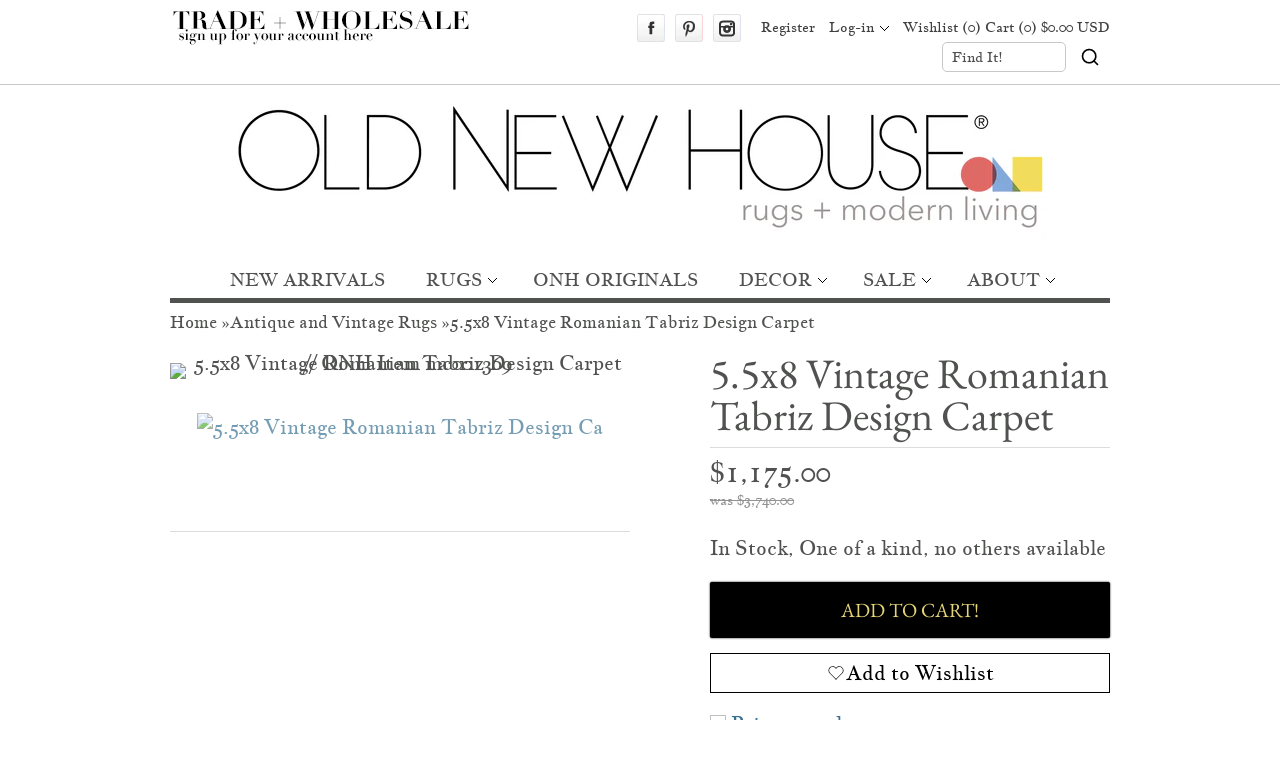

--- FILE ---
content_type: text/html; charset=utf-8
request_url: https://oldnewhouse.com/products/5-5x8-vintage-romanian-tabriz-design-carpet-mc001369
body_size: 35412
content:
<!DOCTYPE HTML>
<html lang="en">
<head>
 
 <meta charset="UTF-8">
 <meta name="viewport" content="width=device-width,initial-scale=1">
 <title>Vintage Tabriz Carpet 5&#39;8&quot; x 8&#39;1&quot; | Beige, Ivory | c. 1970s</title>
 <link rel="preconnect" href="https://cdn.shopify.com" />
 
 <!-- Statcounter code for Oldnewhouse.com http://oldnewhouse.com on Shopify -->
 <script type="text/javascript" src="https://www.statcounter.com/counter/counter.js" async></script>
 <script>var sc_project=9282578;var sc_invisible=1;var sc_security="c6de7598";</script>
 <!-- End of Statcounter Code -->
 
 
 <script id="wishlistCommonScript" src="//oldnewhouse.com/cdn/shop/t/177/assets/vt-wishlist-core.js?v=262220180127671741759521181" defer></script>
 <link href="//oldnewhouse.com/cdn/shop/t/177/assets/vt-wishlist-core.css?v=21886909739990051711759521181" rel="stylesheet" type="text/css" media="all" />
 
 <script>
 window.baseConfig= {template: "product"}
 window.shopEmail = "md@oldnewhouse.com";
 //Indicate to do image fade-in
 document.documentElement.classList.add('doimgfade');
 //Global colours
 var color_body_bg = '#ffffff';
 var color_divider = '#c4c9c5';
 //For Ajax
 var Shopify = Shopify || {};
 Shopify.money_format = '${{amount}}';
 //Acquire loading graphic asap
 var loadingGraphic = new Image();
 loadingGraphic.src = '//oldnewhouse.com/cdn/shop/t/177/assets/loader-white.gif?v=16963901558251759151759521181';
 
 var productsPerRow = 4;
 
 var vertSnapWidth = 768;//When window is under this width, everything is vertically aligned
 var thumbZoomOptions = {
 zoomType: 'innerzoom',
 lens:true,
 
 preloadImages: !!!('ontouchstart' in window) ? 1 : 0, //Only repload if not touch
 
 alwaysOn:false,
 title:false,
 showEffect:'fadein',
 hideEffect:'fadeout',
 preloadText:'',
 blockClicks: false
 };
 function unhide(divID){
 var item = document.getElementById(divID);
  if (item) {
  item.className=(item.className=='hidden')?'unhidden':'hidden';}
 }
 function hide(divID){
 var item1 = document.getElementById(divID);
  if (item1) {
  item1.className=(item1.className=='unhidden')?'hidden':'unhidden';}
 }
 window.lazyLoadOptions = {
 elements_selector: ".lazy",
 threshold: 600
 };
 window.addEventListener(
 "LazyLoad::Initialized",
 function (event) {
 window.lazyLoadInstance = event.detail.instance;
 },
 false
 );
 </script><script src="//oldnewhouse.com/cdn/shop/t/177/assets/jquery_new.min.js?v=4571220430057571151759521181"></script><link href="//oldnewhouse.com/cdn/shop/t/177/assets/style.scss.css?v=82225971484849156411768433697" rel="stylesheet" type="text/css" media="all" />
 

 
<link href="//oldnewhouse.com/cdn/shop/t/177/assets/jquery_new.min.js?v=4571220430057571151759521181" as="script" rel="preload">
 <script src="//oldnewhouse.com/cdn/shop/t/177/assets/lazyload.min.js?v=62935033644323348571759521181" defer></script>
 <script src="//oldnewhouse.com/cdn/shop/t/177/assets/jquery.elastislide.js?v=25922479593545241091759521181" defer></script>
 <script src="//oldnewhouse.com/cdn/shopifycloud/storefront/assets/themes_support/api.jquery-7ab1a3a4.js" defer></script>
 
 <script src="//oldnewhouse.com/cdn/shop/t/177/assets/slick.min.js?v=71779134894361685811759521181" defer></script>
 
 
 <script src="//oldnewhouse.com/cdn/shop/t/177/assets/slimbox2.js?v=124147528050622793101759521181" defer></script>
 
 
 <script src="//oldnewhouse.com/cdn/shopifycloud/storefront/assets/themes_support/option_selection-b017cd28.js" defer></script>
 <script src="//oldnewhouse.com/cdn/shop/t/177/assets/jquery.jqzoom-core-pack.js?v=102204833263105457901759521181" defer></script>
 
 
 
 
 <script src="//oldnewhouse.com/cdn/shop/t/177/assets/globalRecommendations.js?v=62895990097231545411762871556" defer></script>
 <script src="//oldnewhouse.com/cdn/shop/t/177/assets/quickView.js?v=82200473461572737721759521593" defer></script>
 
 
 
 
 
 
 
 
 
 <script>window.performance && window.performance.mark && window.performance.mark('shopify.content_for_header.start');</script><meta name="google-site-verification" content="Kmwas_7Khb13LpA5IzDEXE-0x1kfP7AUF8ta-5IGtno">
<meta id="shopify-digital-wallet" name="shopify-digital-wallet" content="/2649775/digital_wallets/dialog">
<meta name="shopify-checkout-api-token" content="514ceb10cccbc5a712bde669d5dd4c4a">
<meta id="in-context-paypal-metadata" data-shop-id="2649775" data-venmo-supported="true" data-environment="production" data-locale="en_US" data-paypal-v4="true" data-currency="USD">
<link rel="alternate" type="application/json+oembed" href="https://oldnewhouse.com/products/5-5x8-vintage-romanian-tabriz-design-carpet-mc001369.oembed">
<script async="async" src="/checkouts/internal/preloads.js?locale=en-US"></script>
<link rel="preconnect" href="https://shop.app" crossorigin="anonymous">
<script async="async" src="https://shop.app/checkouts/internal/preloads.js?locale=en-US&shop_id=2649775" crossorigin="anonymous"></script>
<script id="apple-pay-shop-capabilities" type="application/json">{"shopId":2649775,"countryCode":"US","currencyCode":"USD","merchantCapabilities":["supports3DS"],"merchantId":"gid:\/\/shopify\/Shop\/2649775","merchantName":"Old New House®","requiredBillingContactFields":["postalAddress","email","phone"],"requiredShippingContactFields":["postalAddress","email","phone"],"shippingType":"shipping","supportedNetworks":["visa","masterCard","amex","discover","elo","jcb"],"total":{"type":"pending","label":"Old New House®","amount":"1.00"},"shopifyPaymentsEnabled":true,"supportsSubscriptions":true}</script>
<script id="shopify-features" type="application/json">{"accessToken":"514ceb10cccbc5a712bde669d5dd4c4a","betas":["rich-media-storefront-analytics"],"domain":"oldnewhouse.com","predictiveSearch":true,"shopId":2649775,"locale":"en"}</script>
<script>var Shopify = Shopify || {};
Shopify.shop = "frieddill.myshopify.com";
Shopify.locale = "en";
Shopify.currency = {"active":"USD","rate":"1.0"};
Shopify.country = "US";
Shopify.theme = {"name":"MAIN THEME NEW APP 20251209 - STICKY","id":135599751230,"schema_name":null,"schema_version":null,"theme_store_id":null,"role":"main"};
Shopify.theme.handle = "null";
Shopify.theme.style = {"id":null,"handle":null};
Shopify.cdnHost = "oldnewhouse.com/cdn";
Shopify.routes = Shopify.routes || {};
Shopify.routes.root = "/";</script>
<script type="module">!function(o){(o.Shopify=o.Shopify||{}).modules=!0}(window);</script>
<script>!function(o){function n(){var o=[];function n(){o.push(Array.prototype.slice.apply(arguments))}return n.q=o,n}var t=o.Shopify=o.Shopify||{};t.loadFeatures=n(),t.autoloadFeatures=n()}(window);</script>
<script>
 window.ShopifyPay = window.ShopifyPay || {};
 window.ShopifyPay.apiHost = "shop.app\/pay";
 window.ShopifyPay.redirectState = null;
</script>
<script id="shop-js-analytics" type="application/json">{"pageType":"product"}</script>
<script defer="defer" async type="module" src="//oldnewhouse.com/cdn/shopifycloud/shop-js/modules/v2/client.init-shop-cart-sync_IZsNAliE.en.esm.js"></script>
<script defer="defer" async type="module" src="//oldnewhouse.com/cdn/shopifycloud/shop-js/modules/v2/chunk.common_0OUaOowp.esm.js"></script>
<script type="module">
 await import("//oldnewhouse.com/cdn/shopifycloud/shop-js/modules/v2/client.init-shop-cart-sync_IZsNAliE.en.esm.js");
await import("//oldnewhouse.com/cdn/shopifycloud/shop-js/modules/v2/chunk.common_0OUaOowp.esm.js");
 window.Shopify.SignInWithShop?.initShopCartSync?.({"fedCMEnabled":true,"windoidEnabled":true});
</script>
<script>
 window.Shopify = window.Shopify || {};
 if (!window.Shopify.featureAssets) window.Shopify.featureAssets = {};
 window.Shopify.featureAssets['shop-js'] = {"shop-cart-sync":["modules/v2/client.shop-cart-sync_DLOhI_0X.en.esm.js","modules/v2/chunk.common_0OUaOowp.esm.js"],"init-fed-cm":["modules/v2/client.init-fed-cm_C6YtU0w6.en.esm.js","modules/v2/chunk.common_0OUaOowp.esm.js"],"shop-button":["modules/v2/client.shop-button_BCMx7GTG.en.esm.js","modules/v2/chunk.common_0OUaOowp.esm.js"],"shop-cash-offers":["modules/v2/client.shop-cash-offers_BT26qb5j.en.esm.js","modules/v2/chunk.common_0OUaOowp.esm.js","modules/v2/chunk.modal_CGo_dVj3.esm.js"],"init-windoid":["modules/v2/client.init-windoid_B9PkRMql.en.esm.js","modules/v2/chunk.common_0OUaOowp.esm.js"],"init-shop-email-lookup-coordinator":["modules/v2/client.init-shop-email-lookup-coordinator_DZkqjsbU.en.esm.js","modules/v2/chunk.common_0OUaOowp.esm.js"],"shop-toast-manager":["modules/v2/client.shop-toast-manager_Di2EnuM7.en.esm.js","modules/v2/chunk.common_0OUaOowp.esm.js"],"shop-login-button":["modules/v2/client.shop-login-button_BtqW_SIO.en.esm.js","modules/v2/chunk.common_0OUaOowp.esm.js","modules/v2/chunk.modal_CGo_dVj3.esm.js"],"avatar":["modules/v2/client.avatar_BTnouDA3.en.esm.js"],"pay-button":["modules/v2/client.pay-button_CWa-C9R1.en.esm.js","modules/v2/chunk.common_0OUaOowp.esm.js"],"init-shop-cart-sync":["modules/v2/client.init-shop-cart-sync_IZsNAliE.en.esm.js","modules/v2/chunk.common_0OUaOowp.esm.js"],"init-customer-accounts":["modules/v2/client.init-customer-accounts_DenGwJTU.en.esm.js","modules/v2/client.shop-login-button_BtqW_SIO.en.esm.js","modules/v2/chunk.common_0OUaOowp.esm.js","modules/v2/chunk.modal_CGo_dVj3.esm.js"],"init-shop-for-new-customer-accounts":["modules/v2/client.init-shop-for-new-customer-accounts_JdHXxpS9.en.esm.js","modules/v2/client.shop-login-button_BtqW_SIO.en.esm.js","modules/v2/chunk.common_0OUaOowp.esm.js","modules/v2/chunk.modal_CGo_dVj3.esm.js"],"init-customer-accounts-sign-up":["modules/v2/client.init-customer-accounts-sign-up_D6__K_p8.en.esm.js","modules/v2/client.shop-login-button_BtqW_SIO.en.esm.js","modules/v2/chunk.common_0OUaOowp.esm.js","modules/v2/chunk.modal_CGo_dVj3.esm.js"],"checkout-modal":["modules/v2/client.checkout-modal_C_ZQDY6s.en.esm.js","modules/v2/chunk.common_0OUaOowp.esm.js","modules/v2/chunk.modal_CGo_dVj3.esm.js"],"shop-follow-button":["modules/v2/client.shop-follow-button_XetIsj8l.en.esm.js","modules/v2/chunk.common_0OUaOowp.esm.js","modules/v2/chunk.modal_CGo_dVj3.esm.js"],"lead-capture":["modules/v2/client.lead-capture_DvA72MRN.en.esm.js","modules/v2/chunk.common_0OUaOowp.esm.js","modules/v2/chunk.modal_CGo_dVj3.esm.js"],"shop-login":["modules/v2/client.shop-login_ClXNxyh6.en.esm.js","modules/v2/chunk.common_0OUaOowp.esm.js","modules/v2/chunk.modal_CGo_dVj3.esm.js"],"payment-terms":["modules/v2/client.payment-terms_CNlwjfZz.en.esm.js","modules/v2/chunk.common_0OUaOowp.esm.js","modules/v2/chunk.modal_CGo_dVj3.esm.js"]};
</script>
<script>(function() {
 var isLoaded = false;
 function asyncLoad() {
 if (isLoaded) return;
 isLoaded = true;
 var urls = ["https:\/\/www.improvedcontactform.com\/icf.js?shop=frieddill.myshopify.com","\/\/code.tidio.co\/gwirrd3zrc2uxofbpulmdukawuw60osj.js?shop=frieddill.myshopify.com","https:\/\/cdn-widgetsrepository.yotpo.com\/v1\/loader\/MVQpKJJdIfji3bTMgkkpTK13HiPioBYS7zKfDTdg?shop=frieddill.myshopify.com"];
 for (var i = 0; i < urls.length; i++) {
 var s = document.createElement('script');
 s.type = 'text/javascript';
 s.async = true;
 s.src = urls[i];
 var x = document.getElementsByTagName('script')[0];
 x.parentNode.insertBefore(s, x);
 }
 };
 document.addEventListener('StartAsyncLoading',function(event){asyncLoad();});if(window.attachEvent) {
 window.attachEvent('onload', function(){});
 } else {
 window.addEventListener('load', function(){}, false);
 }
})();</script>
<script id="__st">var __st={"a":2649775,"offset":-18000,"reqid":"2463c07f-fd7b-4827-857d-48c4c675ae9e-1768439813","pageurl":"oldnewhouse.com\/products\/5-5x8-vintage-romanian-tabriz-design-carpet-mc001369","u":"fa21d2ca74a0","p":"product","rtyp":"product","rid":4455444578366};</script>
<script>window.ShopifyPaypalV4VisibilityTracking = true;</script>
<script id="captcha-bootstrap">!function(){'use strict';const t='contact',e='account',n='new_comment',o=[[t,t],['blogs',n],['comments',n],[t,'customer']],c=[[e,'customer_login'],[e,'guest_login'],[e,'recover_customer_password'],[e,'create_customer']],r=t=>t.map((([t,e])=>`form[action*='/${t}']:not([data-nocaptcha='true']) input[name='form_type'][value='${e}']`)).join(','),a=t=>()=>t?[...document.querySelectorAll(t)].map((t=>t.form)):[];function s(){const t=[...o],e=r(t);return a(e)}const i='password',u='form_key',d=['recaptcha-v3-token','g-recaptcha-response','h-captcha-response',i],f=()=>{try{return window.sessionStorage}catch{return}},m='__shopify_v',_=t=>t.elements[u];function p(t,e,n=!1){try{const o=window.sessionStorage,c=JSON.parse(o.getItem(e)),{data:r}=function(t){const{data:e,action:n}=t;return t[m]||n?{data:e,action:n}:{data:t,action:n}}(c);for(const[e,n]of Object.entries(r))t.elements[e]&&(t.elements[e].value=n);n&&o.removeItem(e)}catch(o){console.error('form repopulation failed',{error:o})}}const l='form_type',E='cptcha';function T(t){t.dataset[E]=!0}const w=window,h=w.document,L='Shopify',v='ce_forms',y='captcha';let A=!1;((t,e)=>{const n=(g='f06e6c50-85a8-45c8-87d0-21a2b65856fe',I='https://cdn.shopify.com/shopifycloud/storefront-forms-hcaptcha/ce_storefront_forms_captcha_hcaptcha.v1.5.2.iife.js',D={infoText:'Protected by hCaptcha',privacyText:'Privacy',termsText:'Terms'},(t,e,n)=>{const o=w[L][v],c=o.bindForm;if(c)return c(t,g,e,D).then(n);var r;o.q.push([[t,g,e,D],n]),r=I,A||(h.body.append(Object.assign(h.createElement('script'),{id:'captcha-provider',async:!0,src:r})),A=!0)});var g,I,D;w[L]=w[L]||{},w[L][v]=w[L][v]||{},w[L][v].q=[],w[L][y]=w[L][y]||{},w[L][y].protect=function(t,e){n(t,void 0,e),T(t)},Object.freeze(w[L][y]),function(t,e,n,w,h,L){const[v,y,A,g]=function(t,e,n){const i=e?o:[],u=t?c:[],d=[...i,...u],f=r(d),m=r(i),_=r(d.filter((([t,e])=>n.includes(e))));return[a(f),a(m),a(_),s()]}(w,h,L),I=t=>{const e=t.target;return e instanceof HTMLFormElement?e:e&&e.form},D=t=>v().includes(t);t.addEventListener('submit',(t=>{const e=I(t);if(!e)return;const n=D(e)&&!e.dataset.hcaptchaBound&&!e.dataset.recaptchaBound,o=_(e),c=g().includes(e)&&(!o||!o.value);(n||c)&&t.preventDefault(),c&&!n&&(function(t){try{if(!f())return;!function(t){const e=f();if(!e)return;const n=_(t);if(!n)return;const o=n.value;o&&e.removeItem(o)}(t);const e=Array.from(Array(32),(()=>Math.random().toString(36)[2])).join('');!function(t,e){_(t)||t.append(Object.assign(document.createElement('input'),{type:'hidden',name:u})),t.elements[u].value=e}(t,e),function(t,e){const n=f();if(!n)return;const o=[...t.querySelectorAll(`input[type='${i}']`)].map((({name:t})=>t)),c=[...d,...o],r={};for(const[a,s]of new FormData(t).entries())c.includes(a)||(r[a]=s);n.setItem(e,JSON.stringify({[m]:1,action:t.action,data:r}))}(t,e)}catch(e){console.error('failed to persist form',e)}}(e),e.submit())}));const S=(t,e)=>{t&&!t.dataset[E]&&(n(t,e.some((e=>e===t))),T(t))};for(const o of['focusin','change'])t.addEventListener(o,(t=>{const e=I(t);D(e)&&S(e,y())}));const B=e.get('form_key'),M=e.get(l),P=B&&M;t.addEventListener('DOMContentLoaded',(()=>{const t=y();if(P)for(const e of t)e.elements[l].value===M&&p(e,B);[...new Set([...A(),...v().filter((t=>'true'===t.dataset.shopifyCaptcha))])].forEach((e=>S(e,t)))}))}(h,new URLSearchParams(w.location.search),n,t,e,['guest_login'])})(!1,!0)}();</script>
<script integrity="sha256-4kQ18oKyAcykRKYeNunJcIwy7WH5gtpwJnB7kiuLZ1E=" data-source-attribution="shopify.loadfeatures" defer="defer" src="//oldnewhouse.com/cdn/shopifycloud/storefront/assets/storefront/load_feature-a0a9edcb.js" crossorigin="anonymous"></script>
<script crossorigin="anonymous" defer="defer" src="//oldnewhouse.com/cdn/shopifycloud/storefront/assets/shopify_pay/storefront-65b4c6d7.js?v=20250812"></script>
<script data-source-attribution="shopify.dynamic_checkout.dynamic.init">var Shopify=Shopify||{};Shopify.PaymentButton=Shopify.PaymentButton||{isStorefrontPortableWallets:!0,init:function(){window.Shopify.PaymentButton.init=function(){};var t=document.createElement("script");t.src="https://oldnewhouse.com/cdn/shopifycloud/portable-wallets/latest/portable-wallets.en.js",t.type="module",document.head.appendChild(t)}};
</script>
<script data-source-attribution="shopify.dynamic_checkout.buyer_consent">
 function portableWalletsHideBuyerConsent(e){var t=document.getElementById("shopify-buyer-consent"),n=document.getElementById("shopify-subscription-policy-button");t&&n&&(t.classList.add("hidden"),t.setAttribute("aria-hidden","true"),n.removeEventListener("click",e))}function portableWalletsShowBuyerConsent(e){var t=document.getElementById("shopify-buyer-consent"),n=document.getElementById("shopify-subscription-policy-button");t&&n&&(t.classList.remove("hidden"),t.removeAttribute("aria-hidden"),n.addEventListener("click",e))}window.Shopify?.PaymentButton&&(window.Shopify.PaymentButton.hideBuyerConsent=portableWalletsHideBuyerConsent,window.Shopify.PaymentButton.showBuyerConsent=portableWalletsShowBuyerConsent);
</script>
<script data-source-attribution="shopify.dynamic_checkout.cart.bootstrap">document.addEventListener("DOMContentLoaded",(function(){function t(){return document.querySelector("shopify-accelerated-checkout-cart, shopify-accelerated-checkout")}if(t())Shopify.PaymentButton.init();else{new MutationObserver((function(e,n){t()&&(Shopify.PaymentButton.init(),n.disconnect())})).observe(document.body,{childList:!0,subtree:!0})}}));
</script>
<link id="shopify-accelerated-checkout-styles" rel="stylesheet" media="screen" href="https://oldnewhouse.com/cdn/shopifycloud/portable-wallets/latest/accelerated-checkout-backwards-compat.css" crossorigin="anonymous">
<style id="shopify-accelerated-checkout-cart">
        #shopify-buyer-consent {
  margin-top: 1em;
  display: inline-block;
  width: 100%;
}

#shopify-buyer-consent.hidden {
  display: none;
}

#shopify-subscription-policy-button {
  background: none;
  border: none;
  padding: 0;
  text-decoration: underline;
  font-size: inherit;
  cursor: pointer;
}

#shopify-subscription-policy-button::before {
  box-shadow: none;
}

      </style>

<script>window.performance && window.performance.mark && window.performance.mark('shopify.content_for_header.end');</script>
 <meta name="description" content=":: Roundel center medallion adorned at either end by finials of germinating plants atop a covered field of scrolling vinery, cloud bands, palmettes, lotus flowers, and more. Colors and shades include: Dark beige, antique ivory, navy blue, silver, sand, and more. Condition notes: Even original pile height across. Origin"><link rel="canonical" href="https://oldnewhouse.com/products/5-5x8-vintage-romanian-tabriz-design-carpet-mc001369" /><link rel="shortcut icon" type="image/x-icon" href="//oldnewhouse.com/cdn/shop/t/177/assets/favicon.png?v=20653584765790351991759521181">
<link href="https://cdn.shopify.com/s/files/1/0264/9775/files/57x57-ONH-logo.png?11145925863458455643" rel="apple-touch-icon" />
<link href="https://cdn.shopify.com/s/files/1/0264/9775/files/76x76-ONH-logo.png?11145925863458455643" rel="apple-touch-icon" sizes="76x76" />
<link href="https://cdn.shopify.com/s/files/1/0264/9775/files/120x120-ONH-logo.png?11145925863458455643" rel="apple-touch-icon" sizes="120x120" />
<link href="https://cdn.shopify.com/s/files/1/0264/9775/files/152x152-ONH-logo.png?11145925863458455643" rel="apple-touch-icon" sizes="152x152" />
<link href="https://cdn.shopify.com/s/files/1/0264/9775/files/180x180-ONH-logo.png?11145925863458455643" rel="apple-touch-icon" sizes="180x180" />
<link href="https://cdn.shopify.com/s/files/1/0264/9775/files/192x192-ONH-logo.png?11145925863458455643" rel="icon" sizes="192x192" />
<link href="https://cdn.shopify.com/s/files/1/0264/9775/files/128x128-ONH-logo.png?11145925863458455643" rel="icon" sizes="128x128" />
<meta property="og:site_name" content="Old New House®" /><meta property="og:image" content="//oldnewhouse.com/cdn/shop/products/mc001369-vintage-romanian-tabriz-design-carpet-5-5x8-00.jpg?v=1583479845" />
 <meta property="og:description" content="" />
 <meta property="og:title" content="5.5x8 Vintage Romanian Tabriz Design Carpet - Old New House®" />
 <meta property="og:type" content="product" />
 <meta property="og:url" content="https://oldnewhouse.com/products/5-5x8-vintage-romanian-tabriz-design-carpet-mc001369" /><meta name="geography" content="United States of America">
<meta name="copyright" content="OldNewHouse.com">
<meta name="identifier-URL" content="OldNewHouse.com">
<meta name="distribution" content="Global">
<meta name="Rating" content="Public">
<meta name="Content-Language" content="en-us">
<meta name="robots" content="index, follow">
<meta name="google-translate-customization" content="22f96e7cc99103d5-c19b9f5ef7c869be-g58e4c73abbf83f21-f">
<meta name="p:domain_verify" content="9cfb354b2c721e4f5f540c7d09d83e07"/>
<meta name="msvalidate.01" content="1057655A082FF8262B83AE089AE18E29">
<script type="application/ld+json">
 {
 "@context": "https://schema.org",
 "@type": "BreadcrumbList",
 "itemListElement": [
 {
 "@type": "ListItem",
 "position": 1,
 "name": "Home",
 "item": "https://oldnewhouse.com"
 }
 
 ,{
 "@type": "ListItem",
 "position": 2,
 "name": "Antique and Vintage Rugs",
 "item": "https://oldnewhouse.com/collections/rugs"
 },
 {
 "@type": "ListItem",
 "position": 3,
 "name": "Vintage Tabriz Carpet 5'8\" x 8'1\" | Beige, Ivory | c. 1970s",
 "item": "https://oldnewhouse.com/products/5-5x8-vintage-romanian-tabriz-design-carpet-mc001369"
 }
 
 ]
 }
 </script>
<!-- BEGIN app block: shopify://apps/wishlist-vtn-onh/blocks/wishlist-embed/cf981ff9-c78e-41d0-8500-b297a273ac3a --><script>
  const vtWishlistText = {
    price : 'Translation missing: en.price.minprice.label',
    emptyWishlistPageHeading : "Translation missing: en.wishlistPage.emptyWishlistMessage.heading",
    emptyWishlistPageCustomerMessage : `Translation missing: en.wishlistPage.emptyWishlistMessage.emptyWishlistPageCustomerMessage_html`,
    emptyWishlistPageGuestMessage : `Translation missing: en.wishlistPage.emptyWishlistMessage.emptyWishlistPageGuestMessage_html`,
    askToLogin : `Translation missing: en.wishlistPage.askToLogin_html`,
    wishlistPageHeader: "Translation missing: en.wishlistPage.header"
  }
  if(!window.vtScript)
    window.vtScript = [];
</script>
<script id="vtSettings" type="application/json">
{
  "config": {
    "shopDomain": "frieddill.myshopify.com",
    "customerId": "",
    "shopId": "2649775",
    "storefrontAccessToken": "d19e94f7cf2ed3b09b93b3d1befe9e81",
    "version": "2023-01"
  },
  "settings": {
    "wishlistPageUrl": ""
  }
}
</script>


<!-- END app block --><link href="https://monorail-edge.shopifysvc.com" rel="dns-prefetch">
<script>(function(){if ("sendBeacon" in navigator && "performance" in window) {try {var session_token_from_headers = performance.getEntriesByType('navigation')[0].serverTiming.find(x => x.name == '_s').description;} catch {var session_token_from_headers = undefined;}var session_cookie_matches = document.cookie.match(/_shopify_s=([^;]*)/);var session_token_from_cookie = session_cookie_matches && session_cookie_matches.length === 2 ? session_cookie_matches[1] : "";var session_token = session_token_from_headers || session_token_from_cookie || "";function handle_abandonment_event(e) {var entries = performance.getEntries().filter(function(entry) {return /monorail-edge.shopifysvc.com/.test(entry.name);});if (!window.abandonment_tracked && entries.length === 0) {window.abandonment_tracked = true;var currentMs = Date.now();var navigation_start = performance.timing.navigationStart;var payload = {shop_id: 2649775,url: window.location.href,navigation_start,duration: currentMs - navigation_start,session_token,page_type: "product"};window.navigator.sendBeacon("https://monorail-edge.shopifysvc.com/v1/produce", JSON.stringify({schema_id: "online_store_buyer_site_abandonment/1.1",payload: payload,metadata: {event_created_at_ms: currentMs,event_sent_at_ms: currentMs}}));}}window.addEventListener('pagehide', handle_abandonment_event);}}());</script>
<script id="web-pixels-manager-setup">(function e(e,d,r,n,o){if(void 0===o&&(o={}),!Boolean(null===(a=null===(i=window.Shopify)||void 0===i?void 0:i.analytics)||void 0===a?void 0:a.replayQueue)){var i,a;window.Shopify=window.Shopify||{};var t=window.Shopify;t.analytics=t.analytics||{};var s=t.analytics;s.replayQueue=[],s.publish=function(e,d,r){return s.replayQueue.push([e,d,r]),!0};try{self.performance.mark("wpm:start")}catch(e){}var l=function(){var e={modern:/Edge?\/(1{2}[4-9]|1[2-9]\d|[2-9]\d{2}|\d{4,})\.\d+(\.\d+|)|Firefox\/(1{2}[4-9]|1[2-9]\d|[2-9]\d{2}|\d{4,})\.\d+(\.\d+|)|Chrom(ium|e)\/(9{2}|\d{3,})\.\d+(\.\d+|)|(Maci|X1{2}).+ Version\/(15\.\d+|(1[6-9]|[2-9]\d|\d{3,})\.\d+)([,.]\d+|)( \(\w+\)|)( Mobile\/\w+|) Safari\/|Chrome.+OPR\/(9{2}|\d{3,})\.\d+\.\d+|(CPU[ +]OS|iPhone[ +]OS|CPU[ +]iPhone|CPU IPhone OS|CPU iPad OS)[ +]+(15[._]\d+|(1[6-9]|[2-9]\d|\d{3,})[._]\d+)([._]\d+|)|Android:?[ /-](13[3-9]|1[4-9]\d|[2-9]\d{2}|\d{4,})(\.\d+|)(\.\d+|)|Android.+Firefox\/(13[5-9]|1[4-9]\d|[2-9]\d{2}|\d{4,})\.\d+(\.\d+|)|Android.+Chrom(ium|e)\/(13[3-9]|1[4-9]\d|[2-9]\d{2}|\d{4,})\.\d+(\.\d+|)|SamsungBrowser\/([2-9]\d|\d{3,})\.\d+/,legacy:/Edge?\/(1[6-9]|[2-9]\d|\d{3,})\.\d+(\.\d+|)|Firefox\/(5[4-9]|[6-9]\d|\d{3,})\.\d+(\.\d+|)|Chrom(ium|e)\/(5[1-9]|[6-9]\d|\d{3,})\.\d+(\.\d+|)([\d.]+$|.*Safari\/(?![\d.]+ Edge\/[\d.]+$))|(Maci|X1{2}).+ Version\/(10\.\d+|(1[1-9]|[2-9]\d|\d{3,})\.\d+)([,.]\d+|)( \(\w+\)|)( Mobile\/\w+|) Safari\/|Chrome.+OPR\/(3[89]|[4-9]\d|\d{3,})\.\d+\.\d+|(CPU[ +]OS|iPhone[ +]OS|CPU[ +]iPhone|CPU IPhone OS|CPU iPad OS)[ +]+(10[._]\d+|(1[1-9]|[2-9]\d|\d{3,})[._]\d+)([._]\d+|)|Android:?[ /-](13[3-9]|1[4-9]\d|[2-9]\d{2}|\d{4,})(\.\d+|)(\.\d+|)|Mobile Safari.+OPR\/([89]\d|\d{3,})\.\d+\.\d+|Android.+Firefox\/(13[5-9]|1[4-9]\d|[2-9]\d{2}|\d{4,})\.\d+(\.\d+|)|Android.+Chrom(ium|e)\/(13[3-9]|1[4-9]\d|[2-9]\d{2}|\d{4,})\.\d+(\.\d+|)|Android.+(UC? ?Browser|UCWEB|U3)[ /]?(15\.([5-9]|\d{2,})|(1[6-9]|[2-9]\d|\d{3,})\.\d+)\.\d+|SamsungBrowser\/(5\.\d+|([6-9]|\d{2,})\.\d+)|Android.+MQ{2}Browser\/(14(\.(9|\d{2,})|)|(1[5-9]|[2-9]\d|\d{3,})(\.\d+|))(\.\d+|)|K[Aa][Ii]OS\/(3\.\d+|([4-9]|\d{2,})\.\d+)(\.\d+|)/},d=e.modern,r=e.legacy,n=navigator.userAgent;return n.match(d)?"modern":n.match(r)?"legacy":"unknown"}(),u="modern"===l?"modern":"legacy",c=(null!=n?n:{modern:"",legacy:""})[u],f=function(e){return[e.baseUrl,"/wpm","/b",e.hashVersion,"modern"===e.buildTarget?"m":"l",".js"].join("")}({baseUrl:d,hashVersion:r,buildTarget:u}),m=function(e){var d=e.version,r=e.bundleTarget,n=e.surface,o=e.pageUrl,i=e.monorailEndpoint;return{emit:function(e){var a=e.status,t=e.errorMsg,s=(new Date).getTime(),l=JSON.stringify({metadata:{event_sent_at_ms:s},events:[{schema_id:"web_pixels_manager_load/3.1",payload:{version:d,bundle_target:r,page_url:o,status:a,surface:n,error_msg:t},metadata:{event_created_at_ms:s}}]});if(!i)return console&&console.warn&&console.warn("[Web Pixels Manager] No Monorail endpoint provided, skipping logging."),!1;try{return self.navigator.sendBeacon.bind(self.navigator)(i,l)}catch(e){}var u=new XMLHttpRequest;try{return u.open("POST",i,!0),u.setRequestHeader("Content-Type","text/plain"),u.send(l),!0}catch(e){return console&&console.warn&&console.warn("[Web Pixels Manager] Got an unhandled error while logging to Monorail."),!1}}}}({version:r,bundleTarget:l,surface:e.surface,pageUrl:self.location.href,monorailEndpoint:e.monorailEndpoint});try{o.browserTarget=l,function(e){var d=e.src,r=e.async,n=void 0===r||r,o=e.onload,i=e.onerror,a=e.sri,t=e.scriptDataAttributes,s=void 0===t?{}:t,l=document.createElement("script"),u=document.querySelector("head"),c=document.querySelector("body");if(l.async=n,l.src=d,a&&(l.integrity=a,l.crossOrigin="anonymous"),s)for(var f in s)if(Object.prototype.hasOwnProperty.call(s,f))try{l.dataset[f]=s[f]}catch(e){}if(o&&l.addEventListener("load",o),i&&l.addEventListener("error",i),u)u.appendChild(l);else{if(!c)throw new Error("Did not find a head or body element to append the script");c.appendChild(l)}}({src:f,async:!0,onload:function(){if(!function(){var e,d;return Boolean(null===(d=null===(e=window.Shopify)||void 0===e?void 0:e.analytics)||void 0===d?void 0:d.initialized)}()){var d=window.webPixelsManager.init(e)||void 0;if(d){var r=window.Shopify.analytics;r.replayQueue.forEach((function(e){var r=e[0],n=e[1],o=e[2];d.publishCustomEvent(r,n,o)})),r.replayQueue=[],r.publish=d.publishCustomEvent,r.visitor=d.visitor,r.initialized=!0}}},onerror:function(){return m.emit({status:"failed",errorMsg:"".concat(f," has failed to load")})},sri:function(e){var d=/^sha384-[A-Za-z0-9+/=]+$/;return"string"==typeof e&&d.test(e)}(c)?c:"",scriptDataAttributes:o}),m.emit({status:"loading"})}catch(e){m.emit({status:"failed",errorMsg:(null==e?void 0:e.message)||"Unknown error"})}}})({shopId: 2649775,storefrontBaseUrl: "https://oldnewhouse.com",extensionsBaseUrl: "https://extensions.shopifycdn.com/cdn/shopifycloud/web-pixels-manager",monorailEndpoint: "https://monorail-edge.shopifysvc.com/unstable/produce_batch",surface: "storefront-renderer",enabledBetaFlags: ["2dca8a86","a0d5f9d2"],webPixelsConfigList: [{"id":"239075390","configuration":"{\"config\":\"{\\\"pixel_id\\\":\\\"G-9YYRCRR0CY\\\",\\\"target_country\\\":\\\"US\\\",\\\"gtag_events\\\":[{\\\"type\\\":\\\"search\\\",\\\"action_label\\\":[\\\"G-9YYRCRR0CY\\\",\\\"AW-357638968\\\/arksCOC-7bUCELjGxKoB\\\"]},{\\\"type\\\":\\\"begin_checkout\\\",\\\"action_label\\\":[\\\"G-9YYRCRR0CY\\\",\\\"AW-357638968\\\/KSk5CN2-7bUCELjGxKoB\\\"]},{\\\"type\\\":\\\"view_item\\\",\\\"action_label\\\":[\\\"G-9YYRCRR0CY\\\",\\\"AW-357638968\\\/Qah7CNe-7bUCELjGxKoB\\\",\\\"MC-1XZ4NE1D4W\\\"]},{\\\"type\\\":\\\"purchase\\\",\\\"action_label\\\":[\\\"G-9YYRCRR0CY\\\",\\\"AW-357638968\\\/HWTZCJK77bUCELjGxKoB\\\",\\\"MC-1XZ4NE1D4W\\\"]},{\\\"type\\\":\\\"page_view\\\",\\\"action_label\\\":[\\\"G-9YYRCRR0CY\\\",\\\"AW-357638968\\\/rg1TCI-77bUCELjGxKoB\\\",\\\"MC-1XZ4NE1D4W\\\"]},{\\\"type\\\":\\\"add_payment_info\\\",\\\"action_label\\\":[\\\"G-9YYRCRR0CY\\\",\\\"AW-357638968\\\/l2oFCOO-7bUCELjGxKoB\\\"]},{\\\"type\\\":\\\"add_to_cart\\\",\\\"action_label\\\":[\\\"G-9YYRCRR0CY\\\",\\\"AW-357638968\\\/n05rCNq-7bUCELjGxKoB\\\"]}],\\\"enable_monitoring_mode\\\":false}\"}","eventPayloadVersion":"v1","runtimeContext":"OPEN","scriptVersion":"b2a88bafab3e21179ed38636efcd8a93","type":"APP","apiClientId":1780363,"privacyPurposes":[],"dataSharingAdjustments":{"protectedCustomerApprovalScopes":["read_customer_address","read_customer_email","read_customer_name","read_customer_personal_data","read_customer_phone"]}},{"id":"28508222","configuration":"{\"tagID\":\"2616473005730\"}","eventPayloadVersion":"v1","runtimeContext":"STRICT","scriptVersion":"18031546ee651571ed29edbe71a3550b","type":"APP","apiClientId":3009811,"privacyPurposes":["ANALYTICS","MARKETING","SALE_OF_DATA"],"dataSharingAdjustments":{"protectedCustomerApprovalScopes":["read_customer_address","read_customer_email","read_customer_name","read_customer_personal_data","read_customer_phone"]}},{"id":"shopify-app-pixel","configuration":"{}","eventPayloadVersion":"v1","runtimeContext":"STRICT","scriptVersion":"0450","apiClientId":"shopify-pixel","type":"APP","privacyPurposes":["ANALYTICS","MARKETING"]},{"id":"shopify-custom-pixel","eventPayloadVersion":"v1","runtimeContext":"LAX","scriptVersion":"0450","apiClientId":"shopify-pixel","type":"CUSTOM","privacyPurposes":["ANALYTICS","MARKETING"]}],isMerchantRequest: false,initData: {"shop":{"name":"Old New House®","paymentSettings":{"currencyCode":"USD"},"myshopifyDomain":"frieddill.myshopify.com","countryCode":"US","storefrontUrl":"https:\/\/oldnewhouse.com"},"customer":null,"cart":null,"checkout":null,"productVariants":[{"price":{"amount":1175.0,"currencyCode":"USD"},"product":{"title":"5.5x8 Vintage Romanian Tabriz Design Carpet","vendor":"Old New House","id":"4455444578366","untranslatedTitle":"5.5x8 Vintage Romanian Tabriz Design Carpet","url":"\/products\/5-5x8-vintage-romanian-tabriz-design-carpet-mc001369","type":"Rugs"},"id":"31608143872062","image":{"src":"\/\/oldnewhouse.com\/cdn\/shop\/products\/mc001369-vintage-romanian-tabriz-design-carpet-5-5x8-00.jpg?v=1583479845"},"sku":"mc001369","title":"5'8\" x 8'1\"","untranslatedTitle":"5'8\" x 8'1\""}],"purchasingCompany":null},},"https://oldnewhouse.com/cdn","7cecd0b6w90c54c6cpe92089d5m57a67346",{"modern":"","legacy":""},{"shopId":"2649775","storefrontBaseUrl":"https:\/\/oldnewhouse.com","extensionBaseUrl":"https:\/\/extensions.shopifycdn.com\/cdn\/shopifycloud\/web-pixels-manager","surface":"storefront-renderer","enabledBetaFlags":"[\"2dca8a86\", \"a0d5f9d2\"]","isMerchantRequest":"false","hashVersion":"7cecd0b6w90c54c6cpe92089d5m57a67346","publish":"custom","events":"[[\"page_viewed\",{}],[\"product_viewed\",{\"productVariant\":{\"price\":{\"amount\":1175.0,\"currencyCode\":\"USD\"},\"product\":{\"title\":\"5.5x8 Vintage Romanian Tabriz Design Carpet\",\"vendor\":\"Old New House\",\"id\":\"4455444578366\",\"untranslatedTitle\":\"5.5x8 Vintage Romanian Tabriz Design Carpet\",\"url\":\"\/products\/5-5x8-vintage-romanian-tabriz-design-carpet-mc001369\",\"type\":\"Rugs\"},\"id\":\"31608143872062\",\"image\":{\"src\":\"\/\/oldnewhouse.com\/cdn\/shop\/products\/mc001369-vintage-romanian-tabriz-design-carpet-5-5x8-00.jpg?v=1583479845\"},\"sku\":\"mc001369\",\"title\":\"5'8\\\" x 8'1\\\"\",\"untranslatedTitle\":\"5'8\\\" x 8'1\\\"\"}}]]"});</script><script>
  window.ShopifyAnalytics = window.ShopifyAnalytics || {};
  window.ShopifyAnalytics.meta = window.ShopifyAnalytics.meta || {};
  window.ShopifyAnalytics.meta.currency = 'USD';
  var meta = {"product":{"id":4455444578366,"gid":"gid:\/\/shopify\/Product\/4455444578366","vendor":"Old New House","type":"Rugs","handle":"5-5x8-vintage-romanian-tabriz-design-carpet-mc001369","variants":[{"id":31608143872062,"price":117500,"name":"5.5x8 Vintage Romanian Tabriz Design Carpet - 5'8\" x 8'1\"","public_title":"5'8\" x 8'1\"","sku":"mc001369"}],"remote":false},"page":{"pageType":"product","resourceType":"product","resourceId":4455444578366,"requestId":"2463c07f-fd7b-4827-857d-48c4c675ae9e-1768439813"}};
  for (var attr in meta) {
    window.ShopifyAnalytics.meta[attr] = meta[attr];
  }
</script>
<script class="analytics">
  (function () {
    var customDocumentWrite = function(content) {
      var jquery = null;

      if (window.jQuery) {
        jquery = window.jQuery;
      } else if (window.Checkout && window.Checkout.$) {
        jquery = window.Checkout.$;
      }

      if (jquery) {
        jquery('body').append(content);
      }
    };

    var hasLoggedConversion = function(token) {
      if (token) {
        return document.cookie.indexOf('loggedConversion=' + token) !== -1;
      }
      return false;
    }

    var setCookieIfConversion = function(token) {
      if (token) {
        var twoMonthsFromNow = new Date(Date.now());
        twoMonthsFromNow.setMonth(twoMonthsFromNow.getMonth() + 2);

        document.cookie = 'loggedConversion=' + token + '; expires=' + twoMonthsFromNow;
      }
    }

    var trekkie = window.ShopifyAnalytics.lib = window.trekkie = window.trekkie || [];
    if (trekkie.integrations) {
      return;
    }
    trekkie.methods = [
      'identify',
      'page',
      'ready',
      'track',
      'trackForm',
      'trackLink'
    ];
    trekkie.factory = function(method) {
      return function() {
        var args = Array.prototype.slice.call(arguments);
        args.unshift(method);
        trekkie.push(args);
        return trekkie;
      };
    };
    for (var i = 0; i < trekkie.methods.length; i++) {
      var key = trekkie.methods[i];
      trekkie[key] = trekkie.factory(key);
    }
    trekkie.load = function(config) {
      trekkie.config = config || {};
      trekkie.config.initialDocumentCookie = document.cookie;
      var first = document.getElementsByTagName('script')[0];
      var script = document.createElement('script');
      script.type = 'text/javascript';
      script.onerror = function(e) {
        var scriptFallback = document.createElement('script');
        scriptFallback.type = 'text/javascript';
        scriptFallback.onerror = function(error) {
                var Monorail = {
      produce: function produce(monorailDomain, schemaId, payload) {
        var currentMs = new Date().getTime();
        var event = {
          schema_id: schemaId,
          payload: payload,
          metadata: {
            event_created_at_ms: currentMs,
            event_sent_at_ms: currentMs
          }
        };
        return Monorail.sendRequest("https://" + monorailDomain + "/v1/produce", JSON.stringify(event));
      },
      sendRequest: function sendRequest(endpointUrl, payload) {
        // Try the sendBeacon API
        if (window && window.navigator && typeof window.navigator.sendBeacon === 'function' && typeof window.Blob === 'function' && !Monorail.isIos12()) {
          var blobData = new window.Blob([payload], {
            type: 'text/plain'
          });

          if (window.navigator.sendBeacon(endpointUrl, blobData)) {
            return true;
          } // sendBeacon was not successful

        } // XHR beacon

        var xhr = new XMLHttpRequest();

        try {
          xhr.open('POST', endpointUrl);
          xhr.setRequestHeader('Content-Type', 'text/plain');
          xhr.send(payload);
        } catch (e) {
          console.log(e);
        }

        return false;
      },
      isIos12: function isIos12() {
        return window.navigator.userAgent.lastIndexOf('iPhone; CPU iPhone OS 12_') !== -1 || window.navigator.userAgent.lastIndexOf('iPad; CPU OS 12_') !== -1;
      }
    };
    Monorail.produce('monorail-edge.shopifysvc.com',
      'trekkie_storefront_load_errors/1.1',
      {shop_id: 2649775,
      theme_id: 135599751230,
      app_name: "storefront",
      context_url: window.location.href,
      source_url: "//oldnewhouse.com/cdn/s/trekkie.storefront.55c6279c31a6628627b2ba1c5ff367020da294e2.min.js"});

        };
        scriptFallback.async = true;
        scriptFallback.src = '//oldnewhouse.com/cdn/s/trekkie.storefront.55c6279c31a6628627b2ba1c5ff367020da294e2.min.js';
        first.parentNode.insertBefore(scriptFallback, first);
      };
      script.async = true;
      script.src = '//oldnewhouse.com/cdn/s/trekkie.storefront.55c6279c31a6628627b2ba1c5ff367020da294e2.min.js';
      first.parentNode.insertBefore(script, first);
    };
    trekkie.load(
      {"Trekkie":{"appName":"storefront","development":false,"defaultAttributes":{"shopId":2649775,"isMerchantRequest":null,"themeId":135599751230,"themeCityHash":"6595848344744622088","contentLanguage":"en","currency":"USD","eventMetadataId":"2cfcbda1-058d-430f-ab66-e08fd0d6591d"},"isServerSideCookieWritingEnabled":true,"monorailRegion":"shop_domain","enabledBetaFlags":["65f19447"]},"Session Attribution":{},"S2S":{"facebookCapiEnabled":false,"source":"trekkie-storefront-renderer","apiClientId":580111}}
    );

    var loaded = false;
    trekkie.ready(function() {
      if (loaded) return;
      loaded = true;

      window.ShopifyAnalytics.lib = window.trekkie;

      var originalDocumentWrite = document.write;
      document.write = customDocumentWrite;
      try { window.ShopifyAnalytics.merchantGoogleAnalytics.call(this); } catch(error) {};
      document.write = originalDocumentWrite;

      window.ShopifyAnalytics.lib.page(null,{"pageType":"product","resourceType":"product","resourceId":4455444578366,"requestId":"2463c07f-fd7b-4827-857d-48c4c675ae9e-1768439813","shopifyEmitted":true});

      var match = window.location.pathname.match(/checkouts\/(.+)\/(thank_you|post_purchase)/)
      var token = match? match[1]: undefined;
      if (!hasLoggedConversion(token)) {
        setCookieIfConversion(token);
        window.ShopifyAnalytics.lib.track("Viewed Product",{"currency":"USD","variantId":31608143872062,"productId":4455444578366,"productGid":"gid:\/\/shopify\/Product\/4455444578366","name":"5.5x8 Vintage Romanian Tabriz Design Carpet - 5'8\" x 8'1\"","price":"1175.00","sku":"mc001369","brand":"Old New House","variant":"5'8\" x 8'1\"","category":"Rugs","nonInteraction":true,"remote":false},undefined,undefined,{"shopifyEmitted":true});
      window.ShopifyAnalytics.lib.track("monorail:\/\/trekkie_storefront_viewed_product\/1.1",{"currency":"USD","variantId":31608143872062,"productId":4455444578366,"productGid":"gid:\/\/shopify\/Product\/4455444578366","name":"5.5x8 Vintage Romanian Tabriz Design Carpet - 5'8\" x 8'1\"","price":"1175.00","sku":"mc001369","brand":"Old New House","variant":"5'8\" x 8'1\"","category":"Rugs","nonInteraction":true,"remote":false,"referer":"https:\/\/oldnewhouse.com\/products\/5-5x8-vintage-romanian-tabriz-design-carpet-mc001369"});
      }
    });


        var eventsListenerScript = document.createElement('script');
        eventsListenerScript.async = true;
        eventsListenerScript.src = "//oldnewhouse.com/cdn/shopifycloud/storefront/assets/shop_events_listener-3da45d37.js";
        document.getElementsByTagName('head')[0].appendChild(eventsListenerScript);

})();</script>
<script
  defer
  src="https://oldnewhouse.com/cdn/shopifycloud/perf-kit/shopify-perf-kit-3.0.3.min.js"
  data-application="storefront-renderer"
  data-shop-id="2649775"
  data-render-region="gcp-us-central1"
  data-page-type="product"
  data-theme-instance-id="135599751230"
  data-theme-name=""
  data-theme-version=""
  data-monorail-region="shop_domain"
  data-resource-timing-sampling-rate="10"
  data-shs="true"
  data-shs-beacon="true"
  data-shs-export-with-fetch="true"
  data-shs-logs-sample-rate="1"
  data-shs-beacon-endpoint="https://oldnewhouse.com/api/collect"
></script>
</head>
<body class="template-product">
 <noscript><div class="statcounter"><a title="Web Analytics" href="https://statcounter.com/" target="_blank"><img class="statcounter" src="https://c.statcounter.com/9282578/0/c6de7598/1/" alt="Web Analytics" referrerPolicy="no-referrer-when-downgrade"></a></div></noscript>
 
<div id="util-bar" >
 
 <div id="util-bar-login" class="container cf util-bar-upperarea">
 <div class="inputwrap sixteen columns formfields">
 <form action="/account/login" method="post">
 <span class="title">Log-in</span>
  <div class="nameinputcont inputrow">
 <label for="headername" class="hoverlabel">Email address</label>
 <input id="headername" type="text" class="nameinput" name="customer[email]" />
  </div>
 <div class="passwordinputcont inputrow">
 <label for="headerpassword" class="hoverlabel">Password</label>
 <input id="headerpassword" type="password" class="password" name="customer[password]" />
 <span class="forgot"><a href="/account/login" rel="nofollow">Forgot your password?</a></span>
 </div>
  <input type="submit" class="button pink" value="Log-in" />
 </form>
 </div>
 </div>
 
 <div class="container">
 <div class="cartsocialcont text-in-tagline sixteen columns ">
 
 
 <div class="tagline-area tagline">
 
 
 <a href="https://oldnewhouse.com/pages/trade-registration" title="Designer and Wholesale Vintage Rugs">
 <img src="https://cdn.shopify.com/s/files/1/0264/9775/files/trade-graphic.jpg?v=1628617165" alt="Trade Program for Vintage Rugs and Antique Carpets - Exclusive Designer and Wholesale Access">
</a>
 
 &nbsp;
 </div>
 <div class="actions">
 
 <div class="socialicons actions-item">
 <ul>
  
  
 <li class="facebook"><a title="Follow us on Facebook" target="_blank" href="https://www.facebook.com/oldnewhouse">Facebook</a></li>
  
  
  
  
 <li class="pinterest"><a title="Follow us on Pinterest" target="_blank" href="https://pinterest.com/oldnewhouse">Pinterest</a></li>
  
  
  
 <li class="instagram"><a title="Follow us on Instagram" target="_blank" href="https://www.instagram.com/oldnewhouse">Instagram</a></li>
  
 </ul>
 </div>
 
 
  
 <span class="actions-item"><a href="/account/register" id="customer_register_link">Register</a></span>
  
 <a href="#" class="account logindrop actions-item" rel="nofollow">Log-in</a>
 
 <span class="actions-item">
  <wishlist-count>
  Wishlist (<span>0</span>)
  </wishlist-count>
 </span>
  <a class="actions-item" href="/cart" id="cartsummary">Cart <span id="headercartvals">(0) $0.00 USD</span></a>
 
  <!-- NATIVE SHOPIFY SEARCH BOX FOR DESKTOP LOGGED IN OR OUT -->
  <div id="searchcont" class="inline formfields actions-item dohover">
 <form class="inputrow" action="/search" method="get">
  <label class="hoverlabel" for="searchinput">Find It!</label>
  <input class="search" value="" name="q" id="searchinput" type="text" />
  <input type="submit" value="→" />
 </form>
  </div>
  <!-- END NATIVE SHOPIFY SEARCH BOX FOR DESKTOP LOGGED IN OR OUT -->
 
 </div>
</div>
 
</div>
</div>
 <div class="bodywrap">
 <header id="pageheader" class="container">
 <div id="logo-area" class="sixteen columns"><div id="logo">
 
  <a href="/" class="image-logo"><img src="//oldnewhouse.com/cdn/shop/t/177/assets/logo.png?v=136666704085824224701759521181" width="940" height="147" alt="Old New House®" title="Old New House®" /></a>
 
 </div>
 
 </div>
 <nav class="sixteen columns">
 <div class="mobile-nav">
 <div class="cf">
  <button id="revealnav">Menu</button>
  <!-- NATIVE SHOPIFY SEARCH BOX FOR MOBILE LOGGED IN OR OUT -->
  
  <div class="searchcont inline formfields">
 <form class="inputrow" action="/search" method="get">
 <label class="hoverlabel" for="searchinput">Find It!</label>
 <input class="search" value="" name="q" id="searchinput" type="text" />
 <input type="submit" value="→" />
 </form>
  </div>
  <!-- END NATIVE SHOPIFY SEARCH BOX FOR MOBILE LOGGED IN OR OUT -->
  
 </div>
 <ul>
  
  <li>
 
 
 <a title="New Arrivals" href="https://oldnewhouse.com/collections/new-arrivals">New Arrivals</a>
 
  </li>
  
  <li>
 
 
 <a class="hasdropdown" title="RUGS" href="/collections/rugs">RUGS</a>
 <ul>
 
 <li><a title="Mini Rugs" href="/collections/mini-rugs">Mini Rugs</a></li>
 
 <li><a title="Small Rugs" href="/collections/small-rugs">Small Rugs</a></li>
 
 <li><a title="Area Rugs" href="/collections/area-rugs">Area Rugs</a></li>
 
 <li><a title="Rug Runners" href="/collections/rugs-carpets-runners">Rug Runners</a></li>
 
 <li><a title="Large Rugs" href="/collections/room-size-large-rugs-carpets">Large Rugs</a></li>
 
 <li><a title="Oversize Carpets" href="/collections/oversize-carpets">Oversize Carpets</a></li>
 
 <li><a title="SIZE SEARCH" href="/pages/sizes-filter">SIZE SEARCH</a></li>
 
 </ul>
 
  </li>
  
  <li>
 
 
 <a title="Search Rugs by Size" href="/pages/sizes-filter">Search Rugs by Size</a>
 
  </li>
  
  <li>
 
 
 <a class="hasdropdown" title="Art" href="/collections/art">Art</a>
 <ul>
 
 <li><a title="Antique and Vintage Art" href="/collections/wall-art">Antique and Vintage Art</a></li>
 
 <li><a title="Original Maps" href="/collections/vintage-wall-maps">Original Maps</a></li>
 
 <li><a title="Original Antique Botanical" href="/collections/botanical-art">Original Antique Botanical</a></li>
 
 <li><a title="Made in USA Art " href="/collections/made-in-usa-art">Made in USA Art </a></li>
 
 <li><a title="Felt Flag Banners" href="/collections/felt-flag-pennants">Felt Flag Banners</a></li>
 
 <li><a title="Contemporary Art" href="/collections/contemporary-wall-art">Contemporary Art</a></li>
 
 </ul>
 
  </li>
  
  <li>
 
 
 <a class="hasdropdown" title="Decor" href="/collections/modern-home-decor-and-accent-pieces">Decor</a>
 <ul>
 
 <li><a title="Pillows" href="/collections/made-in-usa-pillows">Pillows</a></li>
 
 <li><a title="Furniture" href="/collections/handmade-furniture">Furniture</a></li>
 
 <li><a title="Baskets & Bowls" href="/collections/baskets-and-storage">Baskets & Bowls</a></li>
 
 <li><a title="Tabletop & Shelf" href="/collections/tabletop-accent">Tabletop & Shelf</a></li>
 
 <li><a title="Maps" href="/collections/vintage-wall-maps">Maps</a></li>
 
 <li><a title="Blankets and Throws" href="/collections/quilts-and-blankets">Blankets and Throws</a></li>
 
 <li><a title="Vintage & Antique Art" href="/collections/wall-art">Vintage & Antique Art</a></li>
 
 <li><a title="Newly Made Art " href="/collections/contemporary-wall-art">Newly Made Art </a></li>
 
 <li><a title="Felt Flag Banners" href="/collections/felt-flag-pennants">Felt Flag Banners</a></li>
 
 <li><a title="ONH Originals" href="/collections/old-new-house-originals">ONH Originals</a></li>
 
 </ul>
 
  </li>
  
  <li>
 
 
 <a title="Furniture" href="/collections/handmade-furniture">Furniture</a>
 
  </li>
  
  <li>
 
 
 <a class="hasdropdown" title="SALE" href="/collections/on-sale">SALE</a>
 <ul>
 
 <li><a title="WINTER RUG SALE " href="/collections/winter-sale">WINTER RUG SALE </a></li>
 
 <li><a title="CLEARANCE (50% OFF OR MORE)" href="https://oldnewhouse.com/collections/clearance">CLEARANCE (50% OFF OR MORE)</a></li>
 
 <li><a title="All On Sale" href="/collections/on-sale">All On Sale</a></li>
 
 </ul>
 
  </li>
  
  <li>
 
 
 <a title="Our Story" href="/pages/our-story">Our Story</a>
 
  </li>
  
  <li>
 
 
 <a title="Press" href="/pages/press">Press</a>
 
  </li>
  
  <li>
 
 
 <a title="Contact Us" href="/pages/contact-us">Contact Us</a>
 
  </li>
  
  <li>
 
 
 <a title="SEARCH" href="/search">SEARCH</a>
 
  </li>
  
 </ul>
 </div>
 
 <ul>
 
  <li class="first">
 
 
 
  
  
  
  <div><a title="NEW ARRIVALS" href="https://oldnewhouse.com/collections/new-arrivals">NEW ARRIVALS</a></div>
  
 
 </li>
 
  <li >
 
 
 
  
  
  
  <div><a class="hasdropdown" title="RUGS" href="/collections/rugs">RUGS</a></div>
  <ul>
  
  <li><a title="Mini Rugs" href="/collections/mini-rugs">Mini Rugs</a></li>
  
  <li><a title="Small Rugs" href="/collections/small-rugs">Small Rugs</a></li>
  
  <li><a title="Area Rugs" href="/collections/area-rugs">Area Rugs</a></li>
  
  <li><a title="Rug Runners" href="/collections/rugs-carpets-runners">Rug Runners</a></li>
  
  <li><a title="Large Rugs" href="/collections/room-size-large-rugs-carpets">Large Rugs</a></li>
  
  <li><a title="Oversize Carpets" href="/collections/oversize-carpets">Oversize Carpets</a></li>
  
  <li><a title="SIZE SEARCH" href="/pages/sizes-filter">SIZE SEARCH</a></li>
  
 </ul>
  
 
 </li>
 
  <li >
 
 
 
  
  
  
  <div><a title="ONH ORIGINALS" href="/collections/old-new-house-originals">ONH ORIGINALS</a></div>
  
 
 </li>
 
  <li >
 
 
 
  
  
  
  <div><a class="hasdropdown" title="DECOR" href="/collections/modern-home-decor-and-accent-pieces">DECOR</a></div>
  <ul>
  
  <li><a title="Pillows" href="/collections/made-in-usa-pillows">Pillows</a></li>
  
  <li><a title="Furniture" href="/collections/handmade-furniture">Furniture</a></li>
  
  <li><a title="Baskets & Bowls" href="/collections/baskets-and-storage">Baskets & Bowls</a></li>
  
  <li><a title="Tabletop & Shelf" href="/collections/tabletop-accent">Tabletop & Shelf</a></li>
  
  <li><a title="Maps" href="/collections/vintage-wall-maps">Maps</a></li>
  
  <li><a title="Blankets and Throws" href="/collections/quilts-and-blankets">Blankets and Throws</a></li>
  
  <li><a title="Vintage & Antique Art" href="/collections/wall-art">Vintage & Antique Art</a></li>
  
  <li><a title="Newly Made Art " href="/collections/contemporary-wall-art">Newly Made Art </a></li>
  
  <li><a title="Felt Flag Banners" href="/collections/felt-flag-pennants">Felt Flag Banners</a></li>
  
  <li><a title="ONH Originals" href="/collections/old-new-house-originals">ONH Originals</a></li>
  
 </ul>
  
 
 </li>
 
  <li >
 
 
 
  
  
  
  <div><a class="hasdropdown" title="SALE" href="/collections/on-sale">SALE</a></div>
  <ul>
  
  <li><a title="WINTER RUG SALE " href="/collections/winter-sale">WINTER RUG SALE </a></li>
  
  <li><a title="CLEARANCE (50% OFF OR MORE)" href="https://oldnewhouse.com/collections/clearance">CLEARANCE (50% OFF OR MORE)</a></li>
  
  <li><a title="All On Sale" href="/collections/on-sale">All On Sale</a></li>
  
 </ul>
  
 
 </li>
 
  <li >
 
 
 
  
  
  
  <div><a class="hasdropdown" title="ABOUT" href="/pages/our-story">ABOUT</a></div>
  <ul>
  
  <li><a title="Our Story" href="/pages/our-story">Our Story</a></li>
  
  <li><a title="Visit us" href="/pages/visit-westchester-ny-rugs">Visit us</a></li>
  
  <li><a title="Press " href="/pages/press">Press </a></li>
  
  <li><a title="Trade Program" href="https://oldnewhouse.com/pages/trade-registration">Trade Program</a></li>
  
  <li><a title="Contact us" href="/pages/contact-us">Contact us</a></li>
  
 </ul>
  
 
 </li>
 
 </ul>
 </nav>
 </header>
 <div id="maincontent" class="container">
 
 
 
 <script>
 (function() {
 const urlParams = new URLSearchParams(window.location.search);
 const viewingHandle = urlParams.get('viewing');
 const path = window.location.pathname;
 // Redirect ONLY if we have a viewing parameter and are NOT already in the collection path
 if (viewingHandle && !path.includes('/collections/')) {
 // Use .replace to avoid cluttering browser history
 window.location.replace('/collections/' + viewingHandle + path + '?viewing=' + viewingHandle);
 }
 })();
</script>


 
 
 
 
 
 
 
 
 
 
 
 
 
 
 
 
 
 
 
 
 
 
 
 
 
 
 
 
 
 





<script type="application/ld+json">
 {
 "@context": "https://schema.org",
 "@type": "Product",
 "name": "Vintage Tabriz Carpet 5'8\" x 8'1\" | Beige, Ivory | c. 1970s",
 "description": ":: Roundel center medallion adorned at either end by finials of germinating plants atop a covered field of scrolling vinery, cloud bands, palmettes, lotus flowers, and more. Colors and shades include: Dark beige, antique ivory, navy blue, silver, sand, and more. Condition notes: Even original pile height across. Original side cord selvages intact. Fully secured sides and ends. Recently professionally cleaned ready for in-home use! Many years of enjoyment to come with this hand knotted Romania...",
 "sku": "mc001369",
 "image": [
 
 "https://oldnewhouse.com/cdn/shop/products/mc001369-vintage-romanian-tabriz-design-carpet-5-5x8-00_2048x.jpg?v=1583479845",
 
 "https://oldnewhouse.com/cdn/shop/products/mc001369-vintage-romanian-tabriz-design-carpet-5-5x8-01_2048x.jpg?v=1583479845",
 
 "https://oldnewhouse.com/cdn/shop/products/mc001369-vintage-romanian-tabriz-design-carpet-5-5x8-02_2048x.jpg?v=1583479845",
 
 "https://oldnewhouse.com/cdn/shop/products/mc001369-vintage-romanian-tabriz-design-carpet-5-5x8-03_2048x.jpg?v=1583479845",
 
 "https://oldnewhouse.com/cdn/shop/products/mc001369-vintage-romanian-tabriz-design-carpet-5-5x8-04_2048x.jpg?v=1583479845",
 
 "https://oldnewhouse.com/cdn/shop/products/mc001369-vintage-romanian-tabriz-design-carpet-5-5x8-05_2048x.jpg?v=1583479845",
 
 "https://oldnewhouse.com/cdn/shop/products/mc001369-vintage-romanian-tabriz-design-carpet-5-5x8-06_2048x.jpg?v=1583479845",
 
 "https://oldnewhouse.com/cdn/shop/products/mc001369-vintage-romanian-tabriz-design-carpet-5-5x8-07_2048x.jpg?v=1583479845",
 
 "https://oldnewhouse.com/cdn/shop/products/mc001369-vintage-romanian-tabriz-design-carpet-5-5x8-08_2048x.jpg?v=1583479845",
 
 "https://oldnewhouse.com/cdn/shop/products/mc001369-vintage-romanian-tabriz-design-carpet-5-5x8-09_2048x.jpg?v=1583479845",
 
 "https://oldnewhouse.com/cdn/shop/products/mc001369-vintage-romanian-tabriz-design-carpet-5-5x8-10_2048x.jpg?v=1583479845"
 
 ],
 "brand": {
 "@type": "Brand",
 "name": "Old New House"
 },
 "additionalProperty": [
 {
 "@type": "PropertyValue",
 "name": "Period",
 "value": "1970S"
 },
 {
 "@type": "PropertyValue",
 "name": "size",
 "value": "5'8\" x 8'1\" (173 cm x 246 cm)"
 }
 ,
 {
 "@type": "PropertyValue",
 "name": "carpetThickness",
 "value": "0.12 in (0.3 cm)"
 }
 ,
 {
 "@type": "PropertyValue",
 "name": "shape",
 "value": "Rectangular"
 }
 ,
 {
 "@type": "PropertyValue",
 "name": "material",
 "value": "Wool, Cotton"
 }
 ,
 {
 "@type": "PropertyValue",
 "name": "category",
 "value": "Rugs"
 }
 ,
 {
 "@type": "PropertyValue",
 "name": "countryOfOrigin",
 "value": "Romania"
 }
 ,
 {
 "@type": "PropertyValue",
 "name": "productionDate",
 "value": "1970"
 }
 ,
 {
 "@type": "PropertyValue",
 "name": "construction",
 "value": "Hand-Knotted, Cut Pile, Hand-Tied Individual Knots, Oriental Carpet"
 }
 ,
 {
 "@type": "PropertyValue",
 "name": "weight",
 "value": "15 lb"
 }
 ,
 {
 "@type": "PropertyValue",
 "name": "sizeCategory",
 "value": "Area Rug; Living Room Rug; Bedroom Rug; Home Office Rug; Den Rug; Family Room Rug"
 }
 ,
 {
 "@type": "PropertyValue",
 "name": "color",
 "value": "Beige, Ivory, Blue, Gray"
 }
 
 ]
 ,
 "offers": {
 "@type": "Offer",
 "url": "/products/5-5x8-vintage-romanian-tabriz-design-carpet-mc001369",
 "priceCurrency": "USD",
 "price": "1175.00",
 "itemCondition": "https://schema.org/UsedCondition",
 "availability": "https://schema.org/InStock",
 "priceValidUntil": "2026-01-28",
 
 "shippingDetails": {
 "@type": "OfferShippingDetails",
 "shippingRate": {
 "@type": "MonetaryAmount",
 "value": "0.0",
 "currency": "USD"
 },
 "shippingDestination": {
 "@type": "DefinedRegion",
 "addressCountry": "US"
 },
 "deliveryTime": {
 "@type": "ShippingDeliveryTime",
 "handlingTime": {
 "@type": "QuantitativeValue",
 "minValue": 0,
 "maxValue": 2,
 "unitCode": "d"
 },
 "transitTime": {
 "@type": "QuantitativeValue",
 "minValue": 1,
 "maxValue": 5,
 "unitCode": "d"
 }
 }
 },
 
"hasMerchantReturnPolicy": {
 "@type": "MerchantReturnPolicy",
 "returnPolicyCategory": "https://schema.org/MerchantReturnNotPermitted",
 
 "applicableCountry": "US"
}
 }
 }
 }
 </script>
 <script type="application/ld+json">
 {
 "@context": "https://schema.org",
 "@type": "ImageGallery",
 "name": "Vintage Tabriz Carpet 5'8\" x 8'1\" | Beige, Ivory | c. 1970s",
 "hasPart": [
 
 {
 "@type": "ImageObject",
 "contentUrl": "https://oldnewhouse.com/cdn/shop/products/mc001369-vintage-romanian-tabriz-design-carpet-5-5x8-00_2048x.jpg?v=1583479845",
 "caption": "5.5x8 Vintage Romanian Tabriz Design Carpet \/\/ ONH Item mc001369"
 },
 
 {
 "@type": "ImageObject",
 "contentUrl": "https://oldnewhouse.com/cdn/shop/products/mc001369-vintage-romanian-tabriz-design-carpet-5-5x8-01_2048x.jpg?v=1583479845",
 "caption": "5.5x8 Vintage Romanian Tabriz Design Carpet \/\/ ONH Item mc001369 Image 1"
 },
 
 {
 "@type": "ImageObject",
 "contentUrl": "https://oldnewhouse.com/cdn/shop/products/mc001369-vintage-romanian-tabriz-design-carpet-5-5x8-02_2048x.jpg?v=1583479845",
 "caption": "5.5x8 Vintage Romanian Tabriz Design Carpet \/\/ ONH Item mc001369 Image 2"
 },
 
 {
 "@type": "ImageObject",
 "contentUrl": "https://oldnewhouse.com/cdn/shop/products/mc001369-vintage-romanian-tabriz-design-carpet-5-5x8-03_2048x.jpg?v=1583479845",
 "caption": "5.5x8 Vintage Romanian Tabriz Design Carpet \/\/ ONH Item mc001369 Image 3"
 },
 
 {
 "@type": "ImageObject",
 "contentUrl": "https://oldnewhouse.com/cdn/shop/products/mc001369-vintage-romanian-tabriz-design-carpet-5-5x8-04_2048x.jpg?v=1583479845",
 "caption": "5.5x8 Vintage Romanian Tabriz Design Carpet \/\/ ONH Item mc001369 Image 4"
 },
 
 {
 "@type": "ImageObject",
 "contentUrl": "https://oldnewhouse.com/cdn/shop/products/mc001369-vintage-romanian-tabriz-design-carpet-5-5x8-05_2048x.jpg?v=1583479845",
 "caption": "5.5x8 Vintage Romanian Tabriz Design Carpet \/\/ ONH Item mc001369 Image 5"
 },
 
 {
 "@type": "ImageObject",
 "contentUrl": "https://oldnewhouse.com/cdn/shop/products/mc001369-vintage-romanian-tabriz-design-carpet-5-5x8-06_2048x.jpg?v=1583479845",
 "caption": "5.5x8 Vintage Romanian Tabriz Design Carpet \/\/ ONH Item mc001369 Image 6"
 },
 
 {
 "@type": "ImageObject",
 "contentUrl": "https://oldnewhouse.com/cdn/shop/products/mc001369-vintage-romanian-tabriz-design-carpet-5-5x8-07_2048x.jpg?v=1583479845",
 "caption": "5.5x8 Vintage Romanian Tabriz Design Carpet \/\/ ONH Item mc001369 Image 7"
 },
 
 {
 "@type": "ImageObject",
 "contentUrl": "https://oldnewhouse.com/cdn/shop/products/mc001369-vintage-romanian-tabriz-design-carpet-5-5x8-08_2048x.jpg?v=1583479845",
 "caption": "5.5x8 Vintage Romanian Tabriz Design Carpet \/\/ ONH Item mc001369 Image 8"
 },
 
 {
 "@type": "ImageObject",
 "contentUrl": "https://oldnewhouse.com/cdn/shop/products/mc001369-vintage-romanian-tabriz-design-carpet-5-5x8-09_2048x.jpg?v=1583479845",
 "caption": "5.5x8 Vintage Romanian Tabriz Design Carpet \/\/ ONH Item mc001369 Image 9"
 },
 
 {
 "@type": "ImageObject",
 "contentUrl": "https://oldnewhouse.com/cdn/shop/products/mc001369-vintage-romanian-tabriz-design-carpet-5-5x8-10_2048x.jpg?v=1583479845",
 "caption": "5.5x8 Vintage Romanian Tabriz Design Carpet \/\/ ONH Item mc001369 Image 10"
 }
 
 ]
 }
 </script><!-- Warhouse 3D Model -->
<script src="https://cdn.shopifycloud.com/ar-quicklook-js/assets/v1/shopify3d.js" crossorigin="anonymous" defer></script>
<script type="module">
 (function(s3d) {
 if (!s3d) {
 console.warn('"window.Shopify3d" does not exist. Please ensure you\'ve added the <script> to your theme');
 return;
 }
 
 s3d.mapMetafieldAssets('31608143872062', '{"glb"=>[], "gltf"=>[], "usdz"=>[{"scene"=>{"url"=>"https://storage.googleapis.com/threed-warehouse-production/0001/0800/mc001369-sz-68in-x-97in-tabriz-rug.usdz"}, "resources"=>[]}]}');
 
 })(window.Shopify3d);
</script>
<div id="crumbs" class="sixteen columns">
 <a href="/" title="Home">Home</a>
 &raquo;<a href="/collections/rugs" title="">Antique and Vintage Rugs</a>
 &raquo;<span class="current-crumb">5.5x8 Vintage Romanian Tabriz Design Carpet</span>
</div>

<div id="productinfo"
 class="cf"
 data-featid="4455444578366"
 data-featimgurl="//oldnewhouse.com/cdn/shop/products/mc001369-vintage-romanian-tabriz-design-carpet-5-5x8-00_medium.jpg?v=1583479845"
 data-is-admin="false">
 <meta itemprop="url" content="https://oldnewhouse.com/products/5-5x8-vintage-romanian-tabriz-design-carpet-mc001369" />
 <meta itemprop="image" content="//oldnewhouse.com/cdn/shop/products/mc001369-vintage-romanian-tabriz-design-carpet-5-5x8-00_grande.jpg?v=1583479845" />
 
 
 
 
 <div id="product-columns-wrap" class="cf">
 <div id="product-left" class="eight columns">
 
 <div id="gallery-main" class="gallery">
 <div id="rg-gallery-main" class="rg-gallery">
 <div class="rg-image-wrapper-pre">
 <div class="rg-image-pre"><img src="//oldnewhouse.com/cdn/shop/products/mc001369-vintage-romanian-tabriz-design-carpet-5-5x8-00.jpg?v=1583479845&amp;width=460" alt="5.5x8 Vintage Romanian Tabriz Design Carpet // ONH Item mc001369" width="460" height="307" loading="eager" class=" component-image" fetchpriority="high" srcset="" sizes="" style="aspect-ratio: 1.4992503748125936;" data-image-id="">
</div>
 </div>
 <div class="rg-thumbs" style="display: block ;">
 <!-- Elastislide Carousel Thumbnail Viewer -->
 <div class="es-carousel-wrapper">
 <div class="es-carousel">
  <ul>
 
 
 <li><div class="lightboxElement">
  <a data-title="5.5x8 Vintage Romanian Tabriz Design Carpet" data-sku="mc001369" data-counter="" href="#" data-width="1200" data-zoom="//oldnewhouse.com/cdn/shop/products/mc001369-vintage-romanian-tabriz-design-carpet-5-5x8-00.jpg?v=1583479845" data-height="900">
  <img title="5.5x8 Vintage Romanian Tabriz Design Carpet // ONH Item mc001369" src="//oldnewhouse.com/cdn/shop/products/mc001369-vintage-romanian-tabriz-design-carpet-5-5x8-00_medium.jpg?v=1583479845" data-large="//oldnewhouse.com/cdn/shop/products/mc001369-vintage-romanian-tabriz-design-carpet-5-5x8-00_grande.jpg?v=1583479845" data-size="//oldnewhouse.com/cdn/shop/products/mc001369-vintage-romanian-tabriz-design-carpet-5-5x8-00_grande.jpg?v=1583479845" data-zoom="//oldnewhouse.com/cdn/shop/products/mc001369-vintage-romanian-tabriz-design-carpet-5-5x8-00.jpg?v=1583479845" alt="5.5x8 Vintage Romanian Tabriz Design Carpet // ONH Item mc001369" data-description="" />
  </a>
 </div></li>
 
 <li><div class="lightboxElement">
  <a data-title="5.5x8 Vintage Romanian Tabriz Design Carpet" data-sku="mc001369" data-counter="2" href="#" data-width="1200" data-zoom="//oldnewhouse.com/cdn/shop/products/mc001369-vintage-romanian-tabriz-design-carpet-5-5x8-01.jpg?v=1583479845" data-height="900">
  <img title="5.5x8 Vintage Romanian Tabriz Design Carpet // ONH Item mc001369 Image 1" src="//oldnewhouse.com/cdn/shop/products/mc001369-vintage-romanian-tabriz-design-carpet-5-5x8-01_medium.jpg?v=1583479845" data-large="//oldnewhouse.com/cdn/shop/products/mc001369-vintage-romanian-tabriz-design-carpet-5-5x8-01_grande.jpg?v=1583479845" data-size="//oldnewhouse.com/cdn/shop/products/mc001369-vintage-romanian-tabriz-design-carpet-5-5x8-01_grande.jpg?v=1583479845" data-zoom="//oldnewhouse.com/cdn/shop/products/mc001369-vintage-romanian-tabriz-design-carpet-5-5x8-01.jpg?v=1583479845" alt="5.5x8 Vintage Romanian Tabriz Design Carpet // ONH Item mc001369 Image 1" data-description="" />
  </a>
 </div></li>
 
 <li><div class="lightboxElement">
  <a data-title="5.5x8 Vintage Romanian Tabriz Design Carpet" data-sku="mc001369" data-counter="3" href="#" data-width="1200" data-zoom="//oldnewhouse.com/cdn/shop/products/mc001369-vintage-romanian-tabriz-design-carpet-5-5x8-02.jpg?v=1583479845" data-height="900">
  <img title="5.5x8 Vintage Romanian Tabriz Design Carpet // ONH Item mc001369 Image 2" src="//oldnewhouse.com/cdn/shop/products/mc001369-vintage-romanian-tabriz-design-carpet-5-5x8-02_medium.jpg?v=1583479845" data-large="//oldnewhouse.com/cdn/shop/products/mc001369-vintage-romanian-tabriz-design-carpet-5-5x8-02_grande.jpg?v=1583479845" data-size="//oldnewhouse.com/cdn/shop/products/mc001369-vintage-romanian-tabriz-design-carpet-5-5x8-02_grande.jpg?v=1583479845" data-zoom="//oldnewhouse.com/cdn/shop/products/mc001369-vintage-romanian-tabriz-design-carpet-5-5x8-02.jpg?v=1583479845" alt="5.5x8 Vintage Romanian Tabriz Design Carpet // ONH Item mc001369 Image 2" data-description="" />
  </a>
 </div></li>
 
 <li><div class="lightboxElement">
  <a data-title="5.5x8 Vintage Romanian Tabriz Design Carpet" data-sku="mc001369" data-counter="4" href="#" data-width="1200" data-zoom="//oldnewhouse.com/cdn/shop/products/mc001369-vintage-romanian-tabriz-design-carpet-5-5x8-03.jpg?v=1583479845" data-height="900">
  <img title="5.5x8 Vintage Romanian Tabriz Design Carpet // ONH Item mc001369 Image 3" src="//oldnewhouse.com/cdn/shop/products/mc001369-vintage-romanian-tabriz-design-carpet-5-5x8-03_medium.jpg?v=1583479845" data-large="//oldnewhouse.com/cdn/shop/products/mc001369-vintage-romanian-tabriz-design-carpet-5-5x8-03_grande.jpg?v=1583479845" data-size="//oldnewhouse.com/cdn/shop/products/mc001369-vintage-romanian-tabriz-design-carpet-5-5x8-03_grande.jpg?v=1583479845" data-zoom="//oldnewhouse.com/cdn/shop/products/mc001369-vintage-romanian-tabriz-design-carpet-5-5x8-03.jpg?v=1583479845" alt="5.5x8 Vintage Romanian Tabriz Design Carpet // ONH Item mc001369 Image 3" data-description="" />
  </a>
 </div></li>
 
 <li><div class="lightboxElement">
  <a data-title="5.5x8 Vintage Romanian Tabriz Design Carpet" data-sku="mc001369" data-counter="5" href="#" data-width="1200" data-zoom="//oldnewhouse.com/cdn/shop/products/mc001369-vintage-romanian-tabriz-design-carpet-5-5x8-04.jpg?v=1583479845" data-height="900">
  <img title="5.5x8 Vintage Romanian Tabriz Design Carpet // ONH Item mc001369 Image 4" src="//oldnewhouse.com/cdn/shop/products/mc001369-vintage-romanian-tabriz-design-carpet-5-5x8-04_medium.jpg?v=1583479845" data-large="//oldnewhouse.com/cdn/shop/products/mc001369-vintage-romanian-tabriz-design-carpet-5-5x8-04_grande.jpg?v=1583479845" data-size="//oldnewhouse.com/cdn/shop/products/mc001369-vintage-romanian-tabriz-design-carpet-5-5x8-04_grande.jpg?v=1583479845" data-zoom="//oldnewhouse.com/cdn/shop/products/mc001369-vintage-romanian-tabriz-design-carpet-5-5x8-04.jpg?v=1583479845" alt="5.5x8 Vintage Romanian Tabriz Design Carpet // ONH Item mc001369 Image 4" data-description="" />
  </a>
 </div></li>
 
 <li><div class="lightboxElement">
  <a data-title="5.5x8 Vintage Romanian Tabriz Design Carpet" data-sku="mc001369" data-counter="6" href="#" data-width="1200" data-zoom="//oldnewhouse.com/cdn/shop/products/mc001369-vintage-romanian-tabriz-design-carpet-5-5x8-05.jpg?v=1583479845" data-height="900">
  <img title="5.5x8 Vintage Romanian Tabriz Design Carpet // ONH Item mc001369 Image 5" src="//oldnewhouse.com/cdn/shop/products/mc001369-vintage-romanian-tabriz-design-carpet-5-5x8-05_medium.jpg?v=1583479845" data-large="//oldnewhouse.com/cdn/shop/products/mc001369-vintage-romanian-tabriz-design-carpet-5-5x8-05_grande.jpg?v=1583479845" data-size="//oldnewhouse.com/cdn/shop/products/mc001369-vintage-romanian-tabriz-design-carpet-5-5x8-05_grande.jpg?v=1583479845" data-zoom="//oldnewhouse.com/cdn/shop/products/mc001369-vintage-romanian-tabriz-design-carpet-5-5x8-05.jpg?v=1583479845" alt="5.5x8 Vintage Romanian Tabriz Design Carpet // ONH Item mc001369 Image 5" data-description="" />
  </a>
 </div></li>
 
 <li><div class="lightboxElement">
  <a data-title="5.5x8 Vintage Romanian Tabriz Design Carpet" data-sku="mc001369" data-counter="7" href="#" data-width="1200" data-zoom="//oldnewhouse.com/cdn/shop/products/mc001369-vintage-romanian-tabriz-design-carpet-5-5x8-06.jpg?v=1583479845" data-height="900">
  <img title="5.5x8 Vintage Romanian Tabriz Design Carpet // ONH Item mc001369 Image 6" src="//oldnewhouse.com/cdn/shop/products/mc001369-vintage-romanian-tabriz-design-carpet-5-5x8-06_medium.jpg?v=1583479845" data-large="//oldnewhouse.com/cdn/shop/products/mc001369-vintage-romanian-tabriz-design-carpet-5-5x8-06_grande.jpg?v=1583479845" data-size="//oldnewhouse.com/cdn/shop/products/mc001369-vintage-romanian-tabriz-design-carpet-5-5x8-06_grande.jpg?v=1583479845" data-zoom="//oldnewhouse.com/cdn/shop/products/mc001369-vintage-romanian-tabriz-design-carpet-5-5x8-06.jpg?v=1583479845" alt="5.5x8 Vintage Romanian Tabriz Design Carpet // ONH Item mc001369 Image 6" data-description="" />
  </a>
 </div></li>
 
 <li><div class="lightboxElement">
  <a data-title="5.5x8 Vintage Romanian Tabriz Design Carpet" data-sku="mc001369" data-counter="8" href="#" data-width="1200" data-zoom="//oldnewhouse.com/cdn/shop/products/mc001369-vintage-romanian-tabriz-design-carpet-5-5x8-07.jpg?v=1583479845" data-height="900">
  <img title="5.5x8 Vintage Romanian Tabriz Design Carpet // ONH Item mc001369 Image 7" src="//oldnewhouse.com/cdn/shop/products/mc001369-vintage-romanian-tabriz-design-carpet-5-5x8-07_medium.jpg?v=1583479845" data-large="//oldnewhouse.com/cdn/shop/products/mc001369-vintage-romanian-tabriz-design-carpet-5-5x8-07_grande.jpg?v=1583479845" data-size="//oldnewhouse.com/cdn/shop/products/mc001369-vintage-romanian-tabriz-design-carpet-5-5x8-07_grande.jpg?v=1583479845" data-zoom="//oldnewhouse.com/cdn/shop/products/mc001369-vintage-romanian-tabriz-design-carpet-5-5x8-07.jpg?v=1583479845" alt="5.5x8 Vintage Romanian Tabriz Design Carpet // ONH Item mc001369 Image 7" data-description="" />
  </a>
 </div></li>
 
 <li><div class="lightboxElement">
  <a data-title="5.5x8 Vintage Romanian Tabriz Design Carpet" data-sku="mc001369" data-counter="9" href="#" data-width="1200" data-zoom="//oldnewhouse.com/cdn/shop/products/mc001369-vintage-romanian-tabriz-design-carpet-5-5x8-08.jpg?v=1583479845" data-height="900">
  <img title="5.5x8 Vintage Romanian Tabriz Design Carpet // ONH Item mc001369 Image 8" src="//oldnewhouse.com/cdn/shop/products/mc001369-vintage-romanian-tabriz-design-carpet-5-5x8-08_medium.jpg?v=1583479845" data-large="//oldnewhouse.com/cdn/shop/products/mc001369-vintage-romanian-tabriz-design-carpet-5-5x8-08_grande.jpg?v=1583479845" data-size="//oldnewhouse.com/cdn/shop/products/mc001369-vintage-romanian-tabriz-design-carpet-5-5x8-08_grande.jpg?v=1583479845" data-zoom="//oldnewhouse.com/cdn/shop/products/mc001369-vintage-romanian-tabriz-design-carpet-5-5x8-08.jpg?v=1583479845" alt="5.5x8 Vintage Romanian Tabriz Design Carpet // ONH Item mc001369 Image 8" data-description="" />
  </a>
 </div></li>
 
 <li><div class="lightboxElement">
  <a data-title="5.5x8 Vintage Romanian Tabriz Design Carpet" data-sku="mc001369" data-counter="10" href="#" data-width="1200" data-zoom="//oldnewhouse.com/cdn/shop/products/mc001369-vintage-romanian-tabriz-design-carpet-5-5x8-09.jpg?v=1583479845" data-height="900">
  <img title="5.5x8 Vintage Romanian Tabriz Design Carpet // ONH Item mc001369 Image 9" src="//oldnewhouse.com/cdn/shop/products/mc001369-vintage-romanian-tabriz-design-carpet-5-5x8-09_medium.jpg?v=1583479845" data-large="//oldnewhouse.com/cdn/shop/products/mc001369-vintage-romanian-tabriz-design-carpet-5-5x8-09_grande.jpg?v=1583479845" data-size="//oldnewhouse.com/cdn/shop/products/mc001369-vintage-romanian-tabriz-design-carpet-5-5x8-09_grande.jpg?v=1583479845" data-zoom="//oldnewhouse.com/cdn/shop/products/mc001369-vintage-romanian-tabriz-design-carpet-5-5x8-09.jpg?v=1583479845" alt="5.5x8 Vintage Romanian Tabriz Design Carpet // ONH Item mc001369 Image 9" data-description="" />
  </a>
 </div></li>
 
 <li><div class="lightboxElement">
  <a data-title="5.5x8 Vintage Romanian Tabriz Design Carpet" data-sku="mc001369" data-counter="11" href="#" data-width="1200" data-zoom="//oldnewhouse.com/cdn/shop/products/mc001369-vintage-romanian-tabriz-design-carpet-5-5x8-10.jpg?v=1583479845" data-height="900">
  <img title="5.5x8 Vintage Romanian Tabriz Design Carpet // ONH Item mc001369 Image 10" src="//oldnewhouse.com/cdn/shop/products/mc001369-vintage-romanian-tabriz-design-carpet-5-5x8-10_medium.jpg?v=1583479845" data-large="//oldnewhouse.com/cdn/shop/products/mc001369-vintage-romanian-tabriz-design-carpet-5-5x8-10_grande.jpg?v=1583479845" data-size="//oldnewhouse.com/cdn/shop/products/mc001369-vintage-romanian-tabriz-design-carpet-5-5x8-10_grande.jpg?v=1583479845" data-zoom="//oldnewhouse.com/cdn/shop/products/mc001369-vintage-romanian-tabriz-design-carpet-5-5x8-10.jpg?v=1583479845" alt="5.5x8 Vintage Romanian Tabriz Design Carpet // ONH Item mc001369 Image 10" data-description="" />
  </a>
 </div></li>
 
  </ul>
 </div>
 </div>
 <!-- End Elastislide Carousel Thumbnail Viewer -->
 </div><!-- rg-thumbs -->
 <noscript>
 <div class="rg-image-wrapper">
 <div class="rg-image"><img src="//oldnewhouse.com/cdn/shop/products/mc001369-vintage-romanian-tabriz-design-carpet-5-5x8-00_large.jpg?v=1583479845" /></div>
 

 
 
 
<img class="prod-img-overlay clearance lazy" src="[data-uri]" data-src="//oldnewhouse.com/cdn/shop/t/177/assets/prod_overlay_clearance.png?v=69461060632475721011759521181" alt="Clearance" />
 

 <div class="rg-caption-wrapper">
  <div class="rg-caption" style="display:none;">
 <p></p>
  </div>
 </div>
 </div>
 </noscript>
 </div><!-- rg-gallery -->
 </div>
 <script id="img-wrapper-tmpl" type="text/x-jquery-tmpl">
 <div class="rg-image-wrapper">
 <div class="ar-quicklook-overlay" data-shopify-3d-variant-id="31608143872062" style="display:none;"></div>
 
 <div class="rg-image-nav">
 <a href="#" class="rg-image-nav-prev">Previous Image</a>
 <a href="#" class="rg-image-nav-next">Next Image</a>
 </div>
 
 <div class="rg-image">
 </div>
 

 
 
 
<img class="prod-img-overlay clearance" src="//oldnewhouse.com/cdn/shop/t/177/assets/prod_overlay_clearance.png?v=69461060632475721011759521181" alt="Clearance" />
 

 <div class="rg-caption-wrapper">
 <div class="rg-caption" style="display:none;">
 <p></p>
 </div>
 </div>
 </div>
 </script>
 
 <!-- under gallery -->
 
<div class="contentsection" style="margin-top: 10px;">
 


 
 
 
 <div class='pushable__fields'>
 <ul class="badge-container">
 
 
 
 
 
 
 
 
 
 
 
 
 
 
 
 
 
 
 
 
 
 
 
 
 
 
 
 
 
 
 
 
 
 
 
 
 
 
 
 
 
  
 
 
 
 
 
 
 
 
 
 
 
 
 
 
 
 
 
 
 
 
 
 
 
 
 
 
 
 
 
 
 
 
 
 
 
 
 
 
 
 
 
 
 
 
 
 
 
 
 
 
 
 
 
 
 
 
 
 
 
 
 
 
 
 
 
 
 
 
 
 
 
 
 
 
 
 
 
 
 <li class="pushable__variant" data-vid=31608143872062 data-field-name="fe_delivery_left_main_cntnt_blck_dym" >
 
 <img class='lazy' src='[data-uri]' data-src='https://cdn.shopify.com/s/files/1/0264/9775/files/VINTAGE-INJ.jpg' title='Authentic Vintage' alt='Authentic Vintage' height='133' width='133'><img class='lazy' src='[data-uri]' data-src='https://cdn.shopify.com/s/files/1/0264/9775/files/HAND-KNOTTED-INJ.jpg' title='100% Hand Knotted' alt='100% knotted pile' height='133' width='133'> <img class='lazy' src='[data-uri]' data-src='https://cdn.shopify.com/s/files/1/0264/9775/files/CLEANED-INJ.jpg' title='Recently Professionally Cleaned' alt='Recently Professionally Cleaned' height='133' width='133'></li>
 
 
 
 
 
 
 
 
 
 
 
 
 
 
 
 
 
 
 
 
 
 
 
 
 
 
 
 
 
 
 
 
 
 
 
 
 
 
 
 
 
 
 
 
 
 
 
 
 
 
 
 
 
 
 
  
 
 
 
 
 
 
 
 
 
 
 
 
 
 
 
 
 
 
 
 
 
 
 
 
 
 
 
 
 
 
 
 
 
 
 
 
 
 
 
 
 
 
 
 
 
 
 
 
 
 
 
 
 
 
 
 
 
 
 
 
 
 
 
 
 
 
 
 
 
 
 
 
 
 
 
 
 
 
 
 
 
 
 
 
 
 
 
 
 
 
 
 
 
 
 
 
 
 
 
 
 
 
 
 
 
 
 
 
 
 
 
 
 
 
 
 
 
 
 
 
 
 
 
 
 
 
 
 
 
 
  
 
 
 
 
 
 
 
 
 
 
 
 
 
 
 
 
 
 
 
 
 
 
 
 
 
 
 
 
 
 
 
 
 
 
 
 
 
 
 
 
 
 
 
 
 
 
 
 
 
 
 
 
 
 
 
 
 
 
 
 
 
 
 
 
 
 
 
 
 
 
 
 
 
 
 
 
 
 
 
 
 
 
 
 
 
 
 
 
 
 
 
 
 
 
 
 
 
 
 
 
 
 
 
 
 
 
 
 
 
 
 
 
 
 
 
 
 
 
 
 
 
 
 
 
 
 
 
 
 
 
  
 
 
 
 
 
 
 
 
 
 
 
 
 
 
 
 
 
 
 
 
 
 
 
 
 
 
 
 
 
 
 
 
 
 
 
 
 
 
 
 
 
 
 
 
 
 
 
 
 
 
 
 
 
 
 
 
 
 
 
 
 
 
 
 
 
 
 
 
 
 
 
 
 
 
 
 
 
 
 
 
 
 
 
 
 
 
 
 
 
 
 
 
 
 
 
 
 
 
 
 
 
 
 
 
 
 
 
 
 
 
 
 
 
 
 
 
 
 
 
 
 
 
 
 
 
 
 
 
 
 
  
 
 
 
 
 
 
 
 
 
 
 
 
 
 
 
 
 
 
 
 
 
 
 
 
 
 
 
 
 
 
 
 
 
 
 
 
 
 
 
 
 
 
 
 
 
 
 
 
 
 
 
 
 
 
 
 
 
 
 
 
 
 
 
 
 
 
 
 
 
 
 
 
 
 
 
 
 
 
 
 
 
 
 
 
 
 
 
 
 
 
 
 
 
 
 
 
 
 
 
 
 
 
 
 
 
 
 
 
 
 
 
 
 
 
 
 
 
 
 
 
 
 
 
 
 
 
 
 
 
 
  
 
 
 
 
 
 
 
 
 
 
 
 
 
 
 
 
 
 
 
 
 
 
 
 
 
 
 
 
 
 
 
 
 
 
 
 
 
 
 
 
 
 
 
 
 
 
 
 
 
 
 
 
 
 
 
 
 
 
 
 
 
 
 
 
 
 
 
 
 
 
 
 
 
 
 
 
 
 
 
 
 
 
 
 
 
 
 
 
 
 
 
 
 
 
 
 
 
 
 
 
 
 
 
 
 
 
 
 
 
 
 
 
 
 
 
 
 
 
 
 
 
 
 
 
 
 
 
 
 
 
  
 
 
 
 
 
 
 
 
 
 
 
 
 
 
 
 
 
 
 
 
 
 
 
 
 
 
 
 
 
 
 
 
 
 
 
 
 
 
 
 
 
 
 
 
 
 
 
 
 
 
 
 
 
 
 
 
 
 
 
 
 
 
 
 
 
 
 
 
 
 
 
 
 
 
 
 
 
 
 
 
 
 
 
 
 
 
 
 
 
 
 
 
 
 
 
 
 
 
 
 
 
 
 
 
 
 
 
 
 
 
 
 
 
 
 
 
 
 
 
 
 
 
 
 
 
 
 
 
 
 
  
 
 
 
 
 
 
 
 
 
 
 
 
 
 
 
 
 
 
 
 
 
 
 
 
 
 
 
 
 
 
 
 
 
 
 
 
 
 
 
 
 
 
 
 
 
 
 
 
 
 
 
 
 
 
 
 
 
 
 
 
 
 
 
 
 
 
 
 
 
 
 
 
 
 
 
 
 
 
 
 
 
 
 
 
 
 
 
 
 
 
 
 
 
 
 
 
 
 
 
 
 
 
 
 
 
 
 
 
 
 
 
 
 
 
 
 
 
 
 
 
 
 
 
 
 
 
 
 
 
 
  
 
 
 
 
 
 
 
 
 
 
 
 
 
 
 
 
 
 
 
 
 
 
 
 
 
 
 
 
 
 
 
 
 
 
 
 
 
 
 
 
 
 
 
 
 
 
 
 
 
 
 
 
 
 
 
 
 
 
 
 
 
 
 
 
 
 
 
 
 
 
 
 
 
 
 
 
 
 
 
 
 
 
 
 
 
 
 
 
 
 
 
 
 
 
 
 
 
 
 
 
 
 
 
 
 
 
 
 
 
 
 
 
 
 
 
 
 
 
 
 
 
 
 
 
 
 
 
 
 
 
  
 
 
 
 
 
 
 
 
 
 
 
 
 
 
 
 
 
 
 
 
 
 
 
 
 
 
 
 
 
 
 
 
 
 
 
 
 
 
 
 
 
 
 
 
 
 
 
 
 
 
 
 
 
 
 
 
 
 
 
 
 
 
 
 
 
 
 
 
 
 
 
 
 
 
 
 
 
 
 
 
 
 
 
 
 
 
 
 
 
 
 
 
 
 
 
 
 
 
 
 
 
 
 
 
 
 
 
 
 
 
 
 
 
 
 
 
 
 
 
 
 
 
 
 
 
 
 
 
 
 
  
 
 
 
 
 
 
 
 
 
 
 
 
 
 
 
 
 
 
 
 
 
 
 
 
 
 
 
 
 
 
 
 
 
 
 
 
 
 
 
 
 
 
 
 
 
 
 
 
 
 
 
 
 
 
 
 
 
 
 
 
 
 
 
 
 
 
 
 
 
 
 
 
 
 
 
 
 
 
 
 
 
 
 
 
 
 
 
 
 
 
 
 
 
 
 
 
 
 
 
 
 
 
 
 
 
 
 
 
 
 
 
 
 
 
 
 
 
 
 
 
 
 
 
 
 
 
 
 
 
 
  
 
 
 
 
 
 
 
 
 
 
 
 
 
 
 
 
 
 
 
 
 
 
 
 
 
 
 
 
 
 
 
 
 
 
 
 
 
 
 
 
 
 
 
 
 
 
 
 
 
 
 
 
 
 
 
 
 
 
 
 
 
 
 
 
 
 
 
 
 
 
 
 
 
 
 
 
 
 
 
 
 
 
 
 
 
 
 
 
 
 
 
 
 
 
 
 
 
 
 
 
 
 
 
 
 
 
 
 
 
 
 
 
 
 
 
 
 
 
 
 
 
 
 
 
 
 
 
 
 
 </ul>
 </div>
 
 
</div>
 </div>
 <div id="detail" class="seven columns offset-by-one">
 <div class="title-box product-header-container">
 <h1 itemprop="name" class="product-main-title">5.5x8 Vintage Romanian Tabriz Design Carpet</h1>
  
  
  
  
  
  
 
 
  
  
  
  
  
  
  
  
  
  
  
  
  
  
  
  
  
  
  
  
  
  
  
  
  
  
  
  
  
  
  
  
  
  
  
  
  
  
  
  
  
  
  
  
  
  
  
  
  
  
  
  
  
  
  
  
  
  
 
 
 </div>
 
 
 <div id="price-field" class="price" itemprop="offerDetails">
 <meta itemprop="currency" content="USD" />
 
 
 <!-- original prices here -->
 
 
 <span class="text_free_price" itemprop="price">$1,175.00</span>
 
 <div class="was-price">was $3,740.00</div>
 
 
 
 </div>
 
 
 <form action="/cart/add" method="post" id="product-form">
 <div class="options">
 
 In Stock, One of a kind, no others available
 <input type="hidden" name="quantity" value="1" />
 
 
 <input type="hidden" name="id" value="31608143872062" />
 
 
 
 </div>
 
 
 
 <div class="addbuttoncont">
 <input type="submit" name ="add" id="purchase" class="button large plus" value="ADD TO CART!" />
 </div>
 
 
 <div id="shopify-section-wishlist-pdp-button" class="shopify-section"><link href="//oldnewhouse.com/cdn/shop/t/177/assets/vt-wishlist-product-page.css?v=102902097589656339071759521181" rel="stylesheet" type="text/css" media="all" />
<style>
 .vt-wishlist-container {
 margin-top: 15px;
 margin-bottom: 15px;
 }
 .vt-wishlist-container svg, .vt-wishlist-container img{
 width: 20px;
 height: 20px;
 }
 .vt-wishlist-container svg.vt-icon-heart path{
 stroke: #000000;
 fill: #000000;
 }
 .vt-wishlist-container .vt-wishlist-button{
 border-radius: 0px;
 justify-content: center;
 border: 1px solid;
 color: #000000;
 background: #FFFFFF;
 border-color: #000000;
 }
 .vt-wishlist-container .wishlist-add-success-message{
 text-align: center;
 color: #1990C6;
 }
 .vt-wishlist-container .wishlist-add-success-message a{
 color: #1990C6;
 }
</style>
<div class="vt-wishlist-container vt-product-page" data-first-variant="31608143872062" 
 data-product="4455444578366" data-variant="31608143872062" data-product-handle="5-5x8-vintage-romanian-tabriz-design-carpet-mc001369" data-product-image="//oldnewhouse.com/cdn/shop/products/mc001369-vintage-romanian-tabriz-design-carpet-5-5x8-00.jpg?crop=center&height=100&v=1583479845&width=100" data-product-title="5.5x8 Vintage Romanian Tabriz Design Carpet"
>
 <div class="add-wishlist vt-product" >
 <div class="vt-wishlist-button">
 
 
 <svg class="vt-product-icon vt-icon-heart" style="enable-background:new 0 0 512 512;" version="1.1" viewBox="0 0 512 512" xml:space="preserve" xmlns="http://www.w3.org/2000/svg" xmlns:xlink="http://www.w3.org/1999/xlink">
 <path d="M340.8,98.4c50.7,0,91.9,41.3,91.9,92.3c0,26.2-10.9,49.8-28.3,66.6L256,407.1L105,254.6c-15.8-16.6-25.6-39.1-25.6-63.9 c0-51,41.1-92.3,91.9-92.3c38.2,0,70.9,23.4,84.8,56.8C269.8,121.9,302.6,98.4,340.8,98.4 M340.8,83C307,83,276,98.8,256,124.8 c-20-26-51-41.8-84.8-41.8C112.1,83,64,131.3,64,190.7c0,27.9,10.6,54.4,29.9,74.6L245.1,418l10.9,11l10.9-11l148.3-149.8 c21-20.3,32.8-47.9,32.8-77.5C448,131.3,399.9,83,340.8,83L340.8,83z"/>
 </svg>
 
 <span>Add to Wishlist</span>
 </div>
 </div>
 <div class="update-wishlist vt-product" style="display:none;" data-product="4455444578366" data-variant="31608143872062" data-product-handle="5-5x8-vintage-romanian-tabriz-design-carpet-mc001369">
 <div class="vt-wishlist-button">
 
 
 <svg class="vt-product-icon-filled vt-icon-heart" style="enable-background:new 0 0 512 512;" version="1.1" viewBox="0 0 512 512" xml:space="preserve" xmlns="http://www.w3.org/2000/svg" xmlns:xlink="http://www.w3.org/1999/xlink">
 <path d="M340.8,83C307,83,276,98.8,256,124.8c-20-26-51-41.8-84.8-41.8C112.1,83,64,131.3,64,190.7c0,27.9,10.6,54.4,29.9,74.6 L245.1,418l10.9,11l10.9-11l148.3-149.8c21-20.3,32.8-47.9,32.8-77.5C448,131.3,399.9,83,340.8,83L340.8,83z"/>
 </svg>
 
 <span>Update Wishlist</span>
 </div>
 </div>
 <div class="wishlist-add-success-message">[View Wishlist]</div>
 <div class="login-message prompt-msg"><p>Please <a href="/account/login">log in</a> to save your wishlist.</p> <span class="close-prompt"><svg xmlns="http://www.w3.org/2000/svg" aria-hidden="true" focusable="false" role="presentation" class="icon icon-close" fill="none" viewBox="0 0 18 17">
 <path d="M.865 15.978a.5.5 0 00.707.707l7.433-7.431 7.579 7.282a.501.501 0 00.846-.37.5.5 0 00-.153-.351L9.712 8.546l7.417-7.416a.5.5 0 10-.707-.708L8.991 7.853 1.413.573a.5.5 0 10-.693.72l7.563 7.268-7.418 7.417z" fill="currentColor">
</svg></span></div>
 <div class="login-optional-message prompt-msg"><p>Wishlist is not saved permanently yet. Please <a href="/account/login">log in</a> to save it.</p> <span class="close-prompt"><svg xmlns="http://www.w3.org/2000/svg" aria-hidden="true" focusable="false" role="presentation" class="icon icon-close" fill="none" viewBox="0 0 18 17">
 <path d="M.865 15.978a.5.5 0 00.707.707l7.433-7.431 7.579 7.282a.501.501 0 00.846-.37.5.5 0 00-.153-.351L9.712 8.546l7.417-7.416a.5.5 0 10-.707-.708L8.991 7.853 1.413.573a.5.5 0 10-.693.72l7.563 7.268-7.418 7.417z" fill="currentColor">
</svg></span></div>
</div>
<script id="wishlistProductScript" type="application/json" >
{
 "productId": "4455444578366",
 "variantId": "31608143872062",
 "productHandle": "5-5x8-vintage-romanian-tabriz-design-carpet-mc001369",
 "productImage":"//oldnewhouse.com/cdn/shop/products/mc001369-vintage-romanian-tabriz-design-carpet-5-5x8-00.jpg?crop=center&height=100&v=1583479845&width=100",
 "productTitle":"5.5x8 Vintage Romanian Tabriz Design Carpet"
}
</script>
<script>
 if(window.vtScript) {
 window.vtScript.push("//oldnewhouse.com/cdn/shop/t/177/assets/vt-wishlist-product-page.js?v=46238154471472631291759521181");
 }else{
 window.vtScript = ["//oldnewhouse.com/cdn/shop/t/177/assets/vt-wishlist-product-page.js?v=46238154471472631291759521181"];
 }
 
 if(window.vtScriptLoaded) {
 vtLoadSingleJs("//oldnewhouse.com/cdn/shop/t/177/assets/vt-wishlist-product-page.js?v=46238154471472631291759521181")
 }
 </script>
</div>
 <script type="module">
 Shopify.money_format = '${{amount}}';
 
 </script>
 </form>
 <!-- 
<div class="wishl-add-wrapper" data-product-id="4455444578366" data-product-handle="5-5x8-vintage-romanian-tabriz-design-carpet-mc001369" data-variants-prices="[[31608143872062,117500]]"></div>
 -->
 
 <style>
 .id-templateSelect {
 font-size: 16px;
 height: 23px;
 line-height: 1;
 }
 #printLink {
 position: relative;
 top: 2px;
 }
 </style>
 
 
 <style>
 .button-links {
 display: flex;
 justify-content: space-around;
 }
 .button-links a button {
 font-size: 24px;
 }
 .onh-popup-close{
 position: absolute;
 right: 5px;
 top: 3px;
 font-size: 30px;
 cursor: pointer;
 }
 .onh-popup-content {
 margin: 20px 0;
 }
 .onh-popup {
 background: #fff;
 border-radius: 2px;
 padding: 10px 20px;
 position: fixed;
 top: 50%;
 left: 50%;
 width: 320px;
 z-index: 1000;
 margin-top: -52px;
 margin-left: -160px;
 }
 .onh-overlay {
 position: fixed;
 background: #000;
 display: block;
 opacity: 0.8;
 height: 100%;
 top: 0;
 left: 0;
 width: 100%;
 z-index: 999;
 }
</style>
<script>
 var shopURL = 'https://oldnewhouse.com';
 var productURL = '/products/5-5x8-vintage-romanian-tabriz-design-carpet-mc001369';
 
 var screen = document.createElement('div');
 screen.className = 'onh-overlay';
 screen.id = 'templateSelectPopupOverlay';
 screen.style.display = 'none';
 
 var domElem = document.createElement('div');
 var wholeSalePrc = '';
 
 
 domElem.id = 'templateSelectPopup';
 domElem.className = 'onh-popup';
 domElem.style.display = 'none';
 domElem.innerHTML = ''
+ '<span class="onh-popup-close">&times;</span>'
 + '<div class="onh-popup-content button-links">'
 + '<a href="' + shopURL + productURL + '?view=print-without-price" target="_blank" class="button" style="text-transform:none; font-size:18px; flex:1; text-align:center; margin-right:5px; padding:10px 2px;">'
 + 'W/O Pricing'
 + '</a>'
 + '<a href="' + shopURL + productURL + '?view=print" target="_blank" class="button" style="text-transform:none; font-size:18px; flex:1; text-align:center; padding:10px 2px;">'
 + 'With Pricing'
 + '</a>'
 + '</div>'
 + wholeSalePrc
 ;
 document.body.appendChild(screen);
 document.body.appendChild(domElem);
 
 setTimeout(function () {
 window.printLink.onclick = function () {
 $(window.templateSelectPopupOverlay).fadeIn(500);
 $(window.templateSelectPopup).fadeIn(500);
 return false;
 };
 $('#templateSelectPopupOverlay, #templateSelectPopup .onh-popup-close').click(function () {
 $(window.templateSelectPopupOverlay).fadeOut(500);
 $(window.templateSelectPopup).fadeOut(500);
 });
 }, 100);
</script>
 
 <div class="product-link-box">
 <a id="printLink" target="_blank" href="https://oldnewhouse.com/products/5-5x8-vintage-romanian-tabriz-design-carpet-mc001369?view=print-without-price">
 <span><img class="lazy" style="height: 16px; width: 16px;" data-src=//oldnewhouse.com/cdn/shop/t/177/assets/text-document.png?v=148561046767904155151759521181 /> Print tear sheet</span>
 </a>
 
 
 
 
 
 
 </div>
 
 
 <div class="widget">
 
 <img class="lazy" src="[data-uri]" data-src="//oldnewhouse.com/cdn/shop/t/177/assets/prod_w_1.jpg?v=62768559975576494231767814779" alt="Special Notice From Shop Owners" />
 
 </div>
 
 
 
 
 
 
 
 

<div class="content-block"><b>CLEARANCE: Marked down from $3,740.00 — sale ends soon! All sales are final upon purchase. Item may show minor shop or storage wear but has not been used in a home setting. Please ask any questions before buying. Sold as-is, no refunds or exchanges. While many pieces can be viewed in person, this one is online-exclusive and may not be available for in-store viewing unless already on our retail floor.*</b></div>
 
 
 
 
 <div class="contentsection" style="margin-top: 10px;">
  <div class='pushable__fields'>
 <ul>
 
 
  
 
  
 
  
 
  
 
  
 
  
 
  
 
  
 
  
 
  
 
  
 
  
 
  
 
  
 
  
 
  
 
  
 
  
 
  
 
  
 
  
 
  
 
  
 
  
 
  
 
  
 
  
 
  
 
  
 
  
 
  
 
  
 
 </ul>
 </div>
 </div>
 
 
 
<div class="description contentsection" itemprop="description">
 
 
 
 
 
 
 <h2 style="position: absolute; width: 1px; height: 1px; padding: 0; margin: -1px; overflow: hidden; clip: rect(0, 0, 0, 0); border: 0;">
 Vintage Romanian Tabriz Design Carpet Product Description and Details
 </h2>
 
 <div class="description-body">
 

<div class="content-block">:: Roundel center medallion adorned at either end by finials of germinating plants atop a covered field of scrolling vinery, cloud bands, palmettes, lotus flowers, and more. Colors and shades include: Dark beige, antique ivory, navy blue, silver, sand, and more. Condition notes: Even original pile height across. Original side cord selvages intact. Fully secured sides and ends. Recently professionally cleaned ready for in-home use! Many years of enjoyment to come with this hand knotted Romanian Tabriz design carpet made in Romania circa 1970's vintage. Size measures 5'8" x 8'1". <p><em> Item ID: <b>mc001369</b></em></p><p></p></div>
 </div>
</div>
 
 
 <div class="contentsection" style="margin-top: 10px;">
 
 <h3 style="position: absolute; width: 1px; height: 1px; padding: 0; margin: -1px; overflow: hidden; clip: rect(0, 0, 0, 0); border: 0;">
  Vintage Romanian Tabriz Design Carpet Specifications and Dimensions
 </h3>
 <div class='pushable__fields'>
  <ul>
  
  
  
  
  
  
 
 
 
 
 
 
 
 
 
 
 <li class="pushable__variant" data-vid=31608143872062 data-field-name="digicon_fe_delivery_public_dym" >
 
 Cited measurements in description are accurate within a few inches of actual size for room size and smaller. Large and oversize carpet measurements may carry greater disparities depending on finishing process, and inherent variation found in hand knotted carpets. Contact us for most accurate dimensions charting all when critical for your space. All cited measurements exclude fringe.</li>
 
 
 
 
 
 
 
 
 
 
 
 
 
 
 
 
 
 
 
 
 
 
 
 
 
 
 
 
 
 
 
 
 
 
 
 
 
 
 
 
 
 
 
 
 
 
 
 
 
 
 
 
 
 
 
 
 
 
 
 
 
 
 
 
 
 
 
 
 
 
 
 
 
 
 
 
 
 
 
 
 
 
 
 
 
 
 
 
 
 
 
 
 
 
 
 
 
 
 
 
 
 
 
 
 
 
 
 
 
 
 
 
 
 
 
 
 
 
  
  
  
  
  
  
  
  
  
  
  
  
  
  
  
  
  
  
  
  
  
  
  
  
  
  
  
  
  
  
  
  
 
 
 
 
 
 
 
 
 
 
 
 
 
 
 
 
 
 
 
 
 
 
 
 
 
 
 
 
 
 
 
 
 
 
 
 
 
 
 
 
 
 
 
 
 
 
 
 
 
 
 
 
 
 
 
 
 
 
 
 
 
 
 
 
 
 
 <li class="pushable__variant" data-vid=31608143872062 data-field-name="loc_ab_long_tail_asc_dym" >
 
 // <a href="mailto:md@oldnewhouse.com">Contact us</a> for additional details on in-person viewing at our <a href="/pages/old-new-house-33-katonah-avenue" target="_blank" title="Old New House, NY">Katonah, NY</a> showroom. //</li>
 
 
 
 
 
 
 
 
 
 
 
 
 
 
 
 
 
 
 
 
 
 
 
 
 
 
 
 
 
 
 
 
 
 
 
 
 
 
 
 
 
 
 
 
 
 
 
 
 
 
 
 
 
 
 
 
 
 
 
 
 
 
  
  
  
  
  
  
  
  
  
  
 
 
 
 
 
 
 
 
 
 
 
 
 
 
 
 
 
 
 
 
 
 
 
 
 
 
 
 
 
 
 
 
 
 
 
 
 
 
 
 
 
 
 
 
 
 
 
 
 
 
 
 
 
 
 
 
 
 
 
 
 
 
 
 
 
 
 
 
 
 
 
 
 
 
 
 
 
 
 
 
 
 
 <li class="pushable__variant" data-vid=31608143872062 data-field-name="fe_delivery_right_main_cntnt_blck_dym" >
 
 <img class='lazy' src='[data-uri]' data-src='https://cdn.shopify.com/s/files/1/0264/9775/files/WOOL-INJ.jpg' title='Wool pile' alt='80% Wool' height='133' width='133'><img class='lazy' src='[data-uri]' data-src='https://cdn.shopify.com/s/files/1/0264/9775/files/COTTON-INJ.jpg' title='Cotton Foundation' alt='20% Cotton' height='133' width='133'><img class='lazy' src='[data-uri]' data-src='https://cdn.shopify.com/s/files/1/0264/9775/files/SECURE-ENDS-SIDES-INJ.jpg' title='Secure sides & ends' alt='Secure sides and ends' height='133' width='133'><img class='lazy' src='[data-uri]' data-src='https://cdn.shopify.com/s/files/1/0264/9775/files/1-3-DAY-SHIP-INJ.jpg?v=1578939779' title='1-3 Day Dispatch' alt='1-3 Day Dispatch' height='133' width='133'></li>
 
 
 
 
 
 
 
 
 
 
 
 
 
 
 
 
 
 
 
 
 
 
 
 
 
 
 
 
 
 
 
 
 
 
 
 
 
 
 
 
 
 
 
 
 
 
  
  
  
  
  
  
  
  
  
  
  
  
  
  
  
  
  
  
  
  
  
  
  
  
  </ul>
 </div>
 </div>
 
 
 
 <div id="sizesBlock" class="description-block">
 
 <h4 style="position: absolute; width: 1px; height: 1px; padding: 0; margin: -1px; overflow: hidden; clip: rect(0, 0, 0, 0); border: 0;">
 Vintage Romanian Tabriz Design Carpet Size and Dimension Conversions
 </h4>
 <span class="info-label">DIMENSIONS:</span>
 <ul>
 <li>
  <strong>Feet + Inches: <span id="finchSizes"></span></strong>
 </li>
 <li>Metric: <span id="cmSizes"></span></li>
 <li>Inches: <span id="inchSizes"></span></li>
 </ul>
 </div>
 <script src="//oldnewhouse.com/cdn/shop/t/177/assets/onh-sizes-widget.js?v=80379445892355256711759521181" defer></script>
 <script type="module">
 var widget = new SizesWidget(
 sizesBlock,
 68,
 97
 );
 widget.fill();
 </script>
 
 
 

<div class="content-block">* Due to substantially discounted pricing and high level of buyer interest this item is being sold as-is, and all sales final. This product may be excluded from other sale promotions, discounts or gift cards outstanding. Kindly contact us prior to purchase should you have any questions.</div>
 
 
 <div class="contentsection">
 
 

<div class="content-block"><blockquote><em><span><span color="#f1c232" style="color: #f1c232;">Specializing in genuine hand-knotted rugs, including antique, vintage, and select new weavings, such as Anatolian and Turkish Oushak, Caucasian, and Persian rugs.</span></span></em></blockquote></div>
 </div>
 
 <div class="contentsection">
 <a href="javascript:unhide('Testimonials');" alt="Testimonials" title="Testimonials"><img class="lazy" data-src="//cdn.shopify.com/s/files/1/0264/9775/files/reviews-button.png?v=1760314161"></a>
 <div id="Testimonials" class="hidden">
 
 

<div class="content-block"><p><img class="lazy" data-src="https://cdn.shopify.com/s/files/1/0264/9775/files/rugs_testimonials.jpg?22932"></p>
<p> </p>
<p><strong>More<a href="https://oldnewhouse.com/pages/testimonials#RUGS" target="_blank" rel="noopener noreferrer"> reviews on rugs</a></strong></p>
<p class="close"><a title="Close">Close</a></p>
<img class="lazy" data-src="https://cdn.shopify.com/s/files/1/0264/9775/files/persian_rug_disclaimer.png?27047"></div>
 </div>
 </div>
 </div> <!-- end of #detail (seven columns offset-by-one) -->
 </div><!-- /#product-columns-wrap -->
 <ul id="policy_content" class="sixteen columns">
 <li>
 <a class="seven columns alpha offset-by-nine" href="javascript:unhide('Shipping_Policies');" alt="Shipping Policies" title="Shipping Policies"><img class="lazy" data-src="//cdn.shopify.com/s/files/1/0264/9775/files/shipping-policies-button.png?v=1760314161"></a>
 <div id="Shipping_Policies" class="hidden">
 <p class="close"><a href="javascript:hide('Shipping_Policies');" title="Close">Close</a></p>
 <p> <h3><a href="https://oldnewhouse.com/pages/returns" target="_blank" rel="noopener noreferrer">Kindly see our full return policy here</a></h3>
<p><img class="lazy" data-src="https://cdn.shopify.com/s/files/1/0264/9775/files/shipping-returns-tab.png?26799"></p>
<p><em>Unless we have been contacted prior to purchase with questions or concerns relating to return, buyer will be responsible for original shipping at cost + return shipping. Custom items, artwork or items made from paper or wood are not returnable. Rugs have a firm 3 day return policy which is specified by drop off tracking and tracking back to us. Sunday is the only exempt day for shipping policies. Kindly also see details and terms in our return section. Due to the nature of international shipments, all sales outside of the contiguous USA are all sales final and free shipping may be limited in insurance amount, delivery method and in some cases to the nearest metropolitan area. Kindly contact prior to purchase for any and all questions.</em></p> </p>
 <p class="close"><a href="javascript:hide('Shipping_Policies');" title="Close">Close</a></p>
 </div>
 </li>
 <li>
 <a class="seven columns alpha offset-by-nine" href="javascript:unhide('International');" alt="International Shipping" title="International Shipping"><img class="lazy" data-src="//cdn.shopify.com/s/files/1/0264/9775/files/international-button.png?v=1760314161"></a>
 <div id="International" class="hidden">
 <p class="close"><a href="javascript:hide('International');" title="Close">Close</a></p>
 <p> <img class="lazy" data-src="https://cdn.shopify.com/s/files/1/0264/9775/files/international.jpg?23066"> </p>
 <p class="close"><a href="javascript:hide('International');" title="Close">Close</a></p>
 </div>
 </li>
 <li>
 <a class="seven columns alpha offset-by-nine" href="javascript:unhide('Contact');" alt="Contact" title="Contact"><img class="lazy" data-src="//cdn.shopify.com/s/files/1/0264/9775/files/contact-us-button.png?v=1760314161"></a>
 <form method="post" action="/contact#contact_form" id="contact_form" accept-charset="UTF-8" class="contact-form"><input type="hidden" name="form_type" value="contact" /><input type="hidden" name="utf8" value="✓" />
 <div id="Contact" class="hidden">
 <p class="close"><a href="javascript:hide('Contact');" title="Close">Close</a></p>
 <p> <p>Contact us directly: md (at) oldnewhouse (dot) com, or, reach out through the contact form below: We would love to hear from you!</p> </p>
 
 
 <input type="hidden" name="contact[product]" value="5.5x8 Vintage Romanian Tabriz Design Carpet" />
 <ul class="formfields">
 <li class="inputrow">
  <label for="contact_name" class="hoverlabel">Name</label>
  <input type="text" data-fieldname="Your name" class="required" id="contact_name" name="contact[name]" />
 </li>
 <li class="inputrow">
  <label for="contact_email" class="hoverlabel">Email Address</label>
  <input type="email" data-fieldname="Your email" class="email required" id="contact_email" name="contact[email]" />
 </li>
 <li class="inputrow">
  <label for="message" class="hoverlabel" style="top: 1.5em">Message</label>
  <textarea id="message" data-fieldname="Your message" class="required" name="contact[body]"></textarea>
 </li>
 <li>
  <input type="submit" class="button" value="Send" />
 </li>
 </ul>
 
 <p class="close"><a href="javascript:hide('Contact');" title="Close">Close</a></p>
 </div>
 </form>
 </li>
 </ul>
 
 <div class="sixteen columns" id='recommend-box'>
 </div>
 <div id="detail" class="sixteen columns">
<div class="contentsection type-line">See more:
 
 
 
 
 
 
 
 
 
  <a href="/collections/rugs" title="Rugs">Rugs</a>
 
 
 
 
 
 
 
 
 
 
 
 
 
 
 
 
 
 
 
 
 
 
 
 
 
 
 
 
 
 
 
 
 
 
 
 
 
 
 
 
 
 
 
 
 
 
 
 
 
 
 
 
 
 
 
 
 
 
 
 
 
 
 
 
 
 
 
 
 
 
 
 
 
 
 
 
 
 
 
 
 
 
 
 
 
 
 
 
 
 
 
 
 
 
 
 
 
 
 
 
 
 
 
 
 
 
 
 
 
 
 
 
 
 
 
 
 
 
 
 
 
 
 
 
 
 
 
 
 
 
 
 
 
 
 
 
 
 
 
 
 
 
 
 
 
 
 
 
 
 
 
 
 
 
 
 
 
 
 
 
 
 
 
 
 
 
 
 
 
 
 
 
 
 
 
 
 
 
 
 
 
 
 
 
 
 
 
 
 
 
 
 
 
 
 
 
 
 
 
 
 
 
 
 
 
 
 
 
 
 
 
 
 
 
 
 
 
 
 
 
 
 
 
 
</div>
 
 <div class="social contentsection">
 <span class="label">Share the love:</span>
 
<div class="socialitem">
 <a href="http://pinterest.com/pin/create/button/?url=https://oldnewhouse.com/products/5-5x8-vintage-romanian-tabriz-design-carpet-mc001369&media=//oldnewhouse.com/cdn/shop/products/mc001369-vintage-romanian-tabriz-design-carpet-5-5x8-00.jpg?v=1583479845&description=5.5x8 Vintage Romanian Tabriz Design Carpet" class="pin-it-button" target="_blank" count-layout="none"><img border="0" src="//assets.pinterest.com/images/PinExt.png" title="Pin It" /></a>
 <script type="text/javascript" src="//assets.pinterest.com/js/pinit.js" defer></script>
</div>
<div class="socialitem facebookcont">
 <fb:like send="false" layout="button_count" width="100" height="25" show_faces="true"></fb:like>
 <span id="fb-root"></span>
 <script type="module">(function(d, s, id) {
 var js, fjs = d.getElementsByTagName(s)[0];
 if (d.getElementById(id)) return;
 js = d.createElement(s); js.id = id;
 js.defer = true;
 js.src = "//connect.facebook.net/en_US/all.js#xfbml=1";
 fjs.parentNode.insertBefore(js, fjs);
 }(document, 'script', 'facebook-jssdk'));</script>
</div>
 </div>
 

 
 
 
 
 
 
 
 
 
 
 
 
 
 
 
 
 
 
 
 
 
 
 
 
 
 
 
 
 
 
 
 
 
 
 
 
 
 
 
 
 
 
 
 
 <div class="tags contentsection">
 <span class="tags-line">Tags: <a href="/collections/area-rugs" title="Area Rugs">Area Rugs,</a> <a href="/collections/clearance" title="CLEARANCE">CLEARANCE,</a> <a href="/collections/vintage-rugs-carpets" title="Vintage Rugs">Vintage Rugs</a> </span>
 
 </div>
 
 
<div class="paging-flex-container">
 
 
 
 
 
 
 
 
</div>
 </div><!-- #detail -->
</div>
<script type="module">
 $(function () {
 
 function getUserData() {
 let signals = {
 webdriver: navigator.webdriver === true,
 userAgent: navigator.userAgent || null,
 platform: navigator.platform || null,
 languages: navigator.languages || [],
 language: navigator.language || null,
 plugins_length: navigator.plugins ? navigator.plugins.length : null,
 hardwareConcurrency: navigator.hardwareConcurrency || null,
 deviceMemory: navigator.deviceMemory || null,
 maxTouchPoints: navigator.maxTouchPoints || 0,
 cookieEnabled: navigator.cookieEnabled === true,
 doNotTrack: navigator.doNotTrack,
 visibility: document.visibilityState,
 timezone: Intl.DateTimeFormat().resolvedOptions().timeZone,
 screen: {
 width: screen.width,
 height: screen.height,
 colorDepth: screen.colorDepth,
 pixelRatio: window.devicePixelRatio
 }
 }
 function getWebGLInfo() {
 try {
 const canvas = document.createElement('canvas');
 const gl =
 canvas.getContext('webgl') ||
 canvas.getContext('experimental-webgl');
 if (!gl) return null;
 const debugInfo = gl.getExtension('WEBGL_debug_renderer_info');
 if (!debugInfo) return null;
 return {
 vendor: gl.getParameter(debugInfo.UNMASKED_VENDOR_WEBGL),
 renderer: gl.getParameter(debugInfo.UNMASKED_RENDERER_WEBGL)
 };
 } catch (e) {
 return null;
 }
 }
 const webgl = getWebGLInfo();
 let botScore = 0;
 if (signals.webdriver) botScore += 50;
 if (signals.plugins_length === 0) botScore += 20;
 if (!signals.languages.length) botScore += 20;
 if (signals.visibility !== 'visible') botScore += 10;
 if (webgl.renderer.includes('SwiftShader')) botScore += 30;
 botScore = Math.min(botScore, 100);
 return {signals, botScore};
 }
 function addEvent(pid, event, callback = null) {
 var url = 'https://staging-app.oldnewhouse.com/api/add-event';
 $.ajax({
 type: "POST",
 data: JSON.stringify({pid: pid, action: event, shop: 'frieddill.myshopify.com', userData: getUserData()}),
 url: url,
 contentType: "application/json; charset=utf-8",
 dataType: "json",
 crossDomain: true,
 success: function (res) {
 if (callback) {
 callback(res);
 }
 }
 });
 }
 var pid = '4455444578366';
 var dateNow = new Date();
 dateNow = dateNow.getTime();
 if ("activityEvents" in localStorage) {
 var activityEvents = JSON.parse(localStorage.activityEvents);
 var userVisits = activityEvents.visits.filter(function (item) {
 return item.date + 1036800000 > dateNow;
 });
 var presentFlag = false;
 userVisits.forEach(function (item) {
 if (item.pid === pid) {
 presentFlag = true;
 }
 });
 if (!presentFlag) {
 userVisits.push({date: dateNow, pid: pid});
 addEvent(pid, "Visit");
 }
 activityEvents.visits = userVisits;
 localStorage.activityEvents = JSON.stringify(activityEvents);
 } else {
 addEvent(pid, "Visit");
 localStorage.activityEvents = JSON.stringify({visits: [{date: dateNow, pid: pid}]});
 }
 
 
 });
</script>
<script type="module">
 if ('zoom' != 'hide') {
 $(function () {
 // gallery container
 var $rgGallery = $('#rg-gallery-main'),
 // carousel container
 $esCarousel = $rgGallery.find('div.es-carousel-wrapper'),
 // the carousel items
 $items = $esCarousel.find('ul > li'),
 // total number of items
 itemsCount = $items.length;
 if (itemsCount > 0) {
 var Gallery = (function () {
 // index of the current item
 var current = 0,
 // mode : carousel || fullview
 mode = 'carousel',
 // control if one image is being loaded
 anim = false,
 init = function () {
  // (not necessary) preloading the images here... //Disabled for theme
  //$items.add('<img src="images/ajax-loader.gif"/><img src="images/black.png"/>').imagesLoaded( function() {
  // add options
  //_addViewModes(); //Disabled for theme
  // add large image wrapper
  _addImageWrapper();
  // show first image
  _showImage($items.eq(current));
  //});
  // initialize the carousel
  if (mode === 'carousel') _initCarousel();
 },
 _initCarousel = function () {
 // we are using the elastislide plugin:
 // http://tympanus.net/codrops/2011/09/12/elastislide-responsive-carousel/
 $esCarousel.css('display', 'flex').elastislide({
 imageW: 80,
 onClick: function ($item) {
 if (anim) return false;
 // Mobile check: If screen is 767px or less, open lightbox immediately
 if (window.innerWidth <= 767) {
 _showImage($item); // Update the main image first
 current = $item.index();
 
 // Find the newly created main image link and click it
 setTimeout(function() {
 var $mainLink = $rgGallery.find('div.rg-image a');
 if ($mainLink.length) {
 $mainLink.trigger('click');
 }
 }, 50); // Small delay to ensure _showImage has swapped the DOM element
 
 return false;
 }
 anim = true;
 // on click show image
 _showImage($item);
 // change current
 current = $item.index();
 },
 });
 // set elastislide's current to current
 $esCarousel.elastislide('setCurrent', current);
},
 _addViewModes = function () {
  // top right buttons: hide / show carousel
  var $viewfull = $('<a href="#" class="rg-view-full"></a>'),
 $viewthumbs = $('<a href="#" class="rg-view-thumbs rg-view-selected"></a>');
  $rgGallery.prepend($('<div class="rg-view"/>').append($viewfull).append($viewthumbs));
  $viewfull.on('click.rgGallery', function (event) {
 if (mode === 'carousel') $esCarousel.elastislide('destroy');
 $esCarousel.hide();
 $viewfull.addClass('rg-view-selected');
 $viewthumbs.removeClass('rg-view-selected');
 mode = 'fullview';
 return false;
  });
  $viewthumbs.on('click.rgGallery', function (event) {
 _initCarousel();
 $viewthumbs.addClass('rg-view-selected');
 $viewfull.removeClass('rg-view-selected');
 mode = 'carousel';
 return false;
  });
  if (mode === 'fullview') $viewfull.trigger('click');
 },
 _addImageWrapper = function () {
  // adds the structure for the large image and the navigation buttons (if total items > 1)
  // also initializes the navigation events
  $('#img-wrapper-tmpl').tmpl({ itemsCount: itemsCount }).prependTo($rgGallery);
  if (itemsCount > 1) {
 // addNavigation
 var $navPrev = $rgGallery.find('a.rg-image-nav-prev'),
 $navNext = $rgGallery.find('a.rg-image-nav-next'),
 $imgWrapper = $rgGallery.find('div.rg-image');
 $navPrev.on('click.rgGallery', function (event) {
 _navigate('left');
 return false;
 });
 $navNext.on('click.rgGallery', function (event) {
 _navigate('right');
 return false;
 });
 // add touchwipe events on the large image wrapper
 $imgWrapper.touchwipe({
 wipeLeft: function () {
  _navigate('right');
 },
 wipeRight: function () {
  _navigate('left');
 },
 preventDefaultEvents: false,
 });
 $(document).on('keyup.rgGallery', function (event) {
 if (event.keyCode == 39) _navigate('right');
 else if (event.keyCode == 37) _navigate('left');
 });
  }
 },
 _navigate = function (dir) {
  // navigate through the large images
  if (anim) return false;
  anim = true;
  if (dir === 'right') {
 if (current + 1 >= itemsCount) current = 0;
 else ++current;
  } else if (dir === 'left') {
 if (current - 1 < 0) current = itemsCount - 1;
 else --current;
  }
  _showImage($items.eq(current));
 },
 _showImage = function ($item) {
  // shows the large image that is associated to the $item
  $items.removeClass('selected');
  $item.addClass('selected');
  var $thumb = $item.find('img'),
 largesrc = $thumb.data('large'),
 zoomsrc = $thumb.data('zoom'),
 title = $thumb.data('description');
  //Set new Pinit URL
  $('#productinfo .social a[href][class^="PIN_"]').each(function () {
 var thisHref = $(this).attr('href');
 var qMarkPos = thisHref.indexOf('?');
 var newHref = thisHref.substr(0, qMarkPos) + '?';
 thisHref = thisHref.substr(qMarkPos + 1);
 var splitQuery = thisHref.split('&');
 for (var i = 0; i < splitQuery.length; i++) {
 if (i > 0) {
  newHref += '&';
 }
 var splitItem = splitQuery[i].split('=');
 if (splitItem[0] == 'media') {
  newHref += 'media=' + zoomsrc;
 } else {
  newHref += splitItem[0] + '=' + splitItem[1];
 }
 }
 $(this).attr('href', newHref);
  });
  $('<img/>')
 .load(function () {
 var $rgimgcont = $rgGallery.find('div.rg-image');
 //For first-run
 if ($rgimgcont.find('a').length == 0) {
  $rgimgcont.append($('<a>').hide());
 }
 //No zoom/lb for touch devices
 if ('zoom' == 'zoom' /* && !('ontouchstart' in window) ? 1 : 0*/) {
  //Add zoom
  $rgimgcont.find('a').fadeOut(400, function () {
  $(this).remove();
  $rgimgcont.append(
 '<a itemprop="contentUrl" data-zoom="' +
  zoomsrc +
  '" class="zoomouter" href="' +
  zoomsrc +
  '" target="_blank"><img src="' +
  largesrc +
  '"/></a>'
  );
  if (title) {
 $rgGallery.find('div.rg-caption').show().children('p').empty().text(title);
  }
  var opts = {};
  $.extend(opts, thumbZoomOptions);
  opts.blockClicks = true;
  $rgimgcont.find('a').jqzoom(opts);
  $rgimgcont.find('img').animate({ opacity: 1 }, 400, function () {
 $(this).closest('.loadingimg').removeClass('loadingimg');
  });
  //Init lightbox in gallery mode
  if (true /*$(window).width()>480*/) {
 $rgimgcont.find('a').click(function (event) {
  //new lightbox
  (function ($) {
  var container = [];
  $('#gallery-main')
  .find('.lightboxElement')
  .each(function () {
  var sku = '';
  var imageCount = '';
  var separator1 = '';
  var separator2 = '';
  if ($(this).find('a').data('sku')) {
  sku = 'ONH item: ' + $(this).find('a').data('sku');
  }
  if ($(this).find('a').data('counter')) {
  imageCount = 'Image #' + $(this).find('a').data('counter');
  }
  if (sku || imageCount) {
  separator1 = ' // ';
  }
  if (sku && imageCount) {
  separator2 = ', ';
  }
  var $link = $(this).find('a'),
  item = {
  src: $link.data('zoom'),
  w: 0,
  h: 0,
  title: $link.data('title') + separator1 + sku + separator2 + imageCount,
  };
  container.push(item);
  });
  event.preventDefault();
  var $pswp = $('.pswp')[0],
options = {
 index: $('#gallery-main').find('.selected').index(),
 bgOpacity: 0.85,
 showHideOpacity: true,
 tapToClose: true, /* This allows tapping the background to close */
 clickToCloseNonZoomable: true /* Also closes if they tap the image when it's zoomed out */
};
  var gallery = new PhotoSwipe($pswp, PhotoSwipeUI_Default, container, options);
  gallery.listen('gettingData', function (index, item) {
  if (item.w < 1 || item.h < 1) {
  // unknown size
  var img = new Image();
  img.onload = function () {
  // will get size after load
  item.w = this.width; // set image width
  item.h = this.height; // set image height
  gallery.invalidateCurrItems(); // reinit Items
  gallery.updateSize(true); // reinit Items
  };
  img.src = item.src; // let's download image
  }
  });
  gallery.init();
  })(jQuery);
  //end new lightbox
 });
  }
  //Yes, this was just copied from a few lines below *_*
  });
 } else if (
  'zoom' == 'lightbox' ||
  'zoom' == 'hide' /* && !('ontouchstart' in window) ? 1 : 0*/
 ) {
  //Add lightbox only
  $rgimgcont.find('a').fadeOut(400, function () {
  $(this).remove();
  $rgimgcont.append('<a href="' + zoomsrc + '" target="_blank"><img src="' + largesrc + '"/></a>');
  if (title) {
 $rgGallery.find('div.rg-caption').show().children('p').empty().text(title);
  }
  //Init lightbox in gallery mode
  if ($(window).width() > 480) {
 $rgimgcont.find('a').click(function () {
  //Build gallery image list
  var gallImgs = Array();
  var thisItemIndex = 0;
  var $allGallImgs = $('#rg-gallery-main .es-carousel img');
  for (var i = 0; i < $allGallImgs.length; i++) {
  var thisZoomSrc = $($allGallImgs[i]).data('zoom');
  gallImgs.push([thisZoomSrc]);
  if (zoomsrc == thisZoomSrc) {
  thisItemIndex = i;
  }
  }
  $.slimbox(gallImgs, thisItemIndex, { loop: true });
  return false;
 });
  }
  $rgimgcont.find('img').animate({ opacity: 1 }, 400, function () {
 $(this).closest('.loadingimg').removeClass('loadingimg');
  });
  });
 } else {
  //Add just the image
  $rgimgcont.find('a').fadeOut(400, function () {
  $(this).remove();
  $rgimgcont.append('<a href="' + zoomsrc + '" target="_blank"><img src="' + largesrc + '"/></a>');
  if (title) {
 $rgGallery.find('div.rg-caption').show().children('p').empty().text(title);
  }
  $rgimgcont.find('img').animate({ opacity: 1 }, 400, function () {
 $(this).closest('.loadingimg').removeClass('loadingimg');
  });
  });
 }
 if (mode === 'carousel') {
  $esCarousel.elastislide('reload');
  $esCarousel.elastislide('setCurrent', current);
 }
 anim = false;
 $item.trigger('mainimgloaded'); //Added for variant-images
 $('.rg-image-wrapper-pre').remove();
 })
 .attr('src', largesrc);
 },
 addItems = function ($new) {
  $esCarousel.find('ul').append($new);
  $items = $items.add($($new));
  itemsCount = $items.length;
  $esCarousel.elastislide('add', $new);
 };
 return {
 init: init,
 addItems: addItems,
 };
 })();
 Gallery.init();
 }
 });
 }
</script>

<script src="//oldnewhouse.com/cdn/shop/t/177/assets/jquery.easing.1.3.js?v=154872700755043059401759521181" defer></script>
<script src="//oldnewhouse.com/cdn/shop/t/177/assets/jquery.tmpl.min.js?v=32513529418586026101759521181" defer></script>
 
 
 </div>
 </div><!-- .bodywrap -->
 <footer id="pagefooter">
 <div class="container">
 
 <div class="eight columns offset-by-four row registercont">
 <div>Stay Involved with ONH</div>
 
 <!--Begin mc_embed_signup-->
<div id="mc_embed_signup">
<form action="//oldnewhouse.us7.list-manage.com/subscribe/post?u=83bdc3a629eaf2ff796318dac&amp;id=4f6e60e90b" method="post" id="mc-embedded-subscribe-form" name="mc-embedded-subscribe-form" class="validate" target="_blank" novalidate>
 <label for="mce-EMAIL">subscribe here:</label>
<input type="email" value="" name="EMAIL" class="email" id="mce-EMAIL" placeholder="email address" required>
<div class="clear"><input type="submit" value="Subscribe" name="subscribe" id="mc-embedded-subscribe" class="button"></div>
</form>
</div>
<!--End mc_embed_signup-->
 </div>
 
<nav class="sixteen columns footer-links">
 <div class="row">
 
 
 
 <div class="four columns footer-column alpha">
 <h4>QUICK LINKS</h4>
 
 <ul>
 
  <li class="first">
 <a href="/pages/our-story" title="About Us">About Us</a>
  </li>
 
  <li>
 <a href="/pages/testimonials" title="Testimonials">Testimonials</a>
  </li>
 
  <li>
 <a href="/pages/returns" title="Retail Return Policy">Retail Return Policy</a>
  </li>
 
  <li>
 <a href="/pages/faqs" title="FAQ's">FAQ's</a>
  </li>
 
  <li>
 <a href="/pages/old-new-house-33-katonah-avenue" title="Directions">Directions</a>
  </li>
 
  <li>
 <a href="/pages/visit-westchester-ny-rugs" title="Visit Us">Visit Us</a>
  </li>
 
  <li>
 <a href="/pages/contact-us" title="Contact Us">Contact Us</a>
  </li>
 
  <li>
 <a href="https://oldnewhouse.com/account" title="My Orders">My Orders</a>
  </li>
 
  <li>
 <a href="https://oldnewhouse.com/account/addresses" title="My Profile">My Profile</a>
  </li>
 
 </ul>
 </div>
 
 
 
 
 <div class="four columns footer-column">
 <h4>TRADE RESOURCES</h4>
 
 <ul>
 
  <li class="first">
 <a href="/pages/trade-registration" title="Trade Application">Trade Application</a>
  </li>
 
  <li>
 <a href="https://oldnewhouse.com/account/register" title="Trade Registration">Trade Registration</a>
  </li>
 
  <li>
 <a href="/pages/to-the-trade-terms-of-sale" title="Trade Terms">Trade Terms</a>
  </li>
 
  <li>
 <a href="/pages/westchester-new-york-cleaning-repair-and-restoration" title="Professional Cleaning & Repair">Professional Cleaning & Repair</a>
  </li>
 
  <li>
 <a href="/pages/clients" title="ONH B2B Accolades">ONH B2B Accolades</a>
  </li>
 
  <li>
 <a href="/collections/vintage-rugs-wholesale" title="Wholesale Partnerships">Wholesale Partnerships</a>
  </li>
 
  <li>
 <a href="/pages/advanced-search" title="Advanced Rug Search">Advanced Rug Search</a>
  </li>
 
 </ul>
 </div>
 
 
 
 
 <div class="four columns footer-column">
 <h4>TRENDING PAGES</h4>
 
 <ul>
 
  <li class="first">
 <a href="/pages/care" title="Rug Cleaning & Care Guide">Rug Cleaning & Care Guide</a>
  </li>
 
  <li>
 <a href="/collections/felt-flag-pennants" title="Felt Flags">Felt Flags</a>
  </li>
 
  <li>
 <a href="/collections/old-new-house-originals" title="Made-in-USA">Made-in-USA</a>
  </li>
 
  <li>
 <a href="/collections/staff-picks" title="Staff Picks">Staff Picks</a>
  </li>
 
  <li>
 <a href="/collections/new-arrivals" title="New Arrivals">New Arrivals</a>
  </li>
 
  <li>
 <a href="/collections/oushak-rugs-carpets" title="Oushak Rugs">Oushak Rugs</a>
  </li>
 
  <li>
 <a href="/blogs/onh/12743881-rug-talk-vintage-antique-rugs" title="Rug Buying Guide">Rug Buying Guide</a>
  </li>
 
 </ul>
 </div>
 
 
 
 
 <div class="four columns footer-column omega">
 <h4>POPULAR LINKS</h4>
 
 <ul>
 
  <li class="first">
 <a href="/collections/on-sale" title="Bargains On Sale">Bargains On Sale</a>
  </li>
 
  <li>
 <a href="/collections/rugs" title="All Hand Knotted Rugs">All Hand Knotted Rugs</a>
  </li>
 
  <li>
 <a href="/collections/antique-rugs-carpets" title="Antique Persian & Tribal Rugs">Antique Persian & Tribal Rugs</a>
  </li>
 
  <li>
 <a href="/collections/vintage-rugs-carpets" title="Vintage Handmade Rugs">Vintage Handmade Rugs</a>
  </li>
 
  <li>
 <a href="/collections/persian-rugs-carpets" title="Persian Rugs (Hand-Kotted)">Persian Rugs (Hand-Kotted)</a>
  </li>
 
  <li>
 <a href="/pages/sizes-filter" title="Quick Rug Search">Quick Rug Search</a>
  </li>
 
 </ul>
 </div>
 
 
 </div>
</nav>
 <p>
 <a title="ONH is eco friendly" href="https://oldnewhouse.com/pages/being-green" target="_blank" rel="nofollow"><img class="lazy" data-src="https://cdn.shopify.com/s/files/1/0264/9775/files/onh_is_eco-friendly.png?25027" width="275" alt="onh green"></a>
 <div class="sixteen columns copyright">
 &copy; 2010 - 2026 <a title="Old New House®" href="/">Old New House®</a> - <a title="XML SiteMap" href="/sitemap.xml">XML sitemap</a>
 <p><a title="Privacy Policy" href="/pages/privacy-policy" >Privacy Policy</a>
 
 </div>
 <div class="paymentmethods sixteen columns row">
 
 
 <span class="amex" style="background-image: url(//oldnewhouse.com/cdn/shop/t/177/assets/payment-methods-sprite.png?v=74094920797453090581759521181)"><span>American Express</span></span>
 
 
 
 
 <span class="discover" style="background-image: url(//oldnewhouse.com/cdn/shop/t/177/assets/payment-methods-sprite.png?v=74094920797453090581759521181)"><span>Discover</span></span>
 
 
 <span class="google" style="background-image: url(//oldnewhouse.com/cdn/shop/t/177/assets/payment-methods-sprite.png?v=74094920797453090581759521181)"><span>Google Checkout</span></span>
 
 
 
 <span class="mastercard" style="background-image: url(//oldnewhouse.com/cdn/shop/t/177/assets/payment-methods-sprite.png?v=74094920797453090581759521181)"><span>Mastercard</span></span>
 
 
 
 <span class="paypal" style="background-image: url(//oldnewhouse.com/cdn/shop/t/177/assets/payment-methods-sprite.png?v=74094920797453090581759521181)"><span>PayPal</span></span>
 
 
 
 
 
 <span class="visa" style="background-image: url(//oldnewhouse.com/cdn/shop/t/177/assets/payment-methods-sprite.png?v=74094920797453090581759521181)"><span>Visa</span></span>
 
 
 </div>
 </div>
</footer>
 <a id="scrolltotop" href="#util-bar">Scroll to top</a>
 
 <!-- This snippet is generated by EasyPopup app. DO NOT EDIT it directly, your changes may be overwritten! -->
<div id="easypopup-container" data-template="product" data-name="vintage-tabriz-carpet-5-39-8-quot-x-8-39-1-quot-beige-ivory-c-1970s" style="max-width: 100%; overflow: hidden;">
 <div id="easypopup-popups-holder"></div>
 <div id="easypopup-snippets" style="display:none;"></div>
</div>
 <div class="pswp" tabindex="-1" role="dialog" aria-hidden="true">
 <!-- Background of PhotoSwipe.
 It's a separate element, as animating opacity is faster than rgba(). -->
 <div class="pswp__bg"></div>
 <!-- Slides wrapper with overflow:hidden. -->
 <div class="pswp__scroll-wrap">
 <!-- Container that holds slides. PhotoSwipe keeps only 3 slides in DOM to save memory. -->
 <!-- don't modify these 3 pswp__item elements, data is added later on. -->
 <div class="pswp__container">
 <div class="pswp__item"></div>
 <div class="pswp__item"></div>
 <div class="pswp__item"></div>
 </div>
 <!-- Default (PhotoSwipeUI_Default) interface on top of sliding area. Can be changed. -->
 <div class="pswp__ui pswp__ui--hidden">
 <div class="pswp__top-bar">
  <!-- Controls are self-explanatory. Order can be changed. -->
  <div class="pswp__counter"></div>
  <button class="pswp__button pswp__button--close" title="Close (Esc)"></button>
  <button class="pswp__button pswp__button--fs" title="Toggle fullscreen"></button>
  <button class="pswp__button pswp__button--zoom" title="Zoom in/out"></button>
  <!-- Preloader demo https://codepen.io/dimsemenov/pen/yyBWoR -->
  <!-- element will get class pswp__preloader--active when preloader is running -->
  <div class="pswp__preloader">
 <div class="pswp__preloader__icn">
 <div class="pswp__preloader__cut">
  <div class="pswp__preloader__donut"></div>
 </div>
 </div>
  </div>
 </div>
 <div class="pswp__share-modal pswp__share-modal--hidden pswp__single-tap">
  <div class="pswp__share-tooltip"></div>
 </div>
 <button class="pswp__button pswp__button--arrow--left" title="Previous (arrow left)">
 </button>
 <button class="pswp__button pswp__button--arrow--right" title="Next (arrow right)">
 </button>
 <div class="pswp__caption">
  <div class="pswp__caption__center"></div>
 </div>
 </div>
 </div>
 </div>
 <script data-src="//oldnewhouse.com/cdn/shop/t/177/assets/photoswipe.min.js?v=177357196404971690221759521181" defer></script>
 <script data-src="//oldnewhouse.com/cdn/shop/t/177/assets/photoswipe-ui-default.min.js?v=97623706128145982451759521181" defer></script>
 
 <style>
 
 
 a.highlight:hover,
 input:focus, textarea:focus {
 -webkit-box-shadow:inset 0px 0px 60px rgba(255,255,255, 0.3);
 -moz-box-shadow:inset 0px 0px 60px rgba(255,255,255, 0.3);
 box-shadow:inset 0px 0px 60px rgba(255,255,255, 0.3);
 }
 
 
 #util-bar #searchcont.slideout input.search,
 #pagefooter .registercont .registerform input[type=email] {
 border-bottom:1px solid rgba(196,201,197, 0.5);
 }
 
 
 #mainslider .overlay {
 background:#ffffff;
 background:rgba(255,255,255, 0.5);
 }
 </style>
 <link rel="stylesheet" data-href="//oldnewhouse.com/cdn/shop/t/177/assets/photoswipe.css?v=141757233215576230921759521181">
 <link rel="stylesheet" data-href="//oldnewhouse.com/cdn/shop/t/177/assets/photoswipe-default-skin.css?v=1076866869276905351759521181"><script>
 window.shop = {
 customer: {
 isAdmin : false 
 },
 page: "product/",
 domain: "frieddill.myshopify.com",
 collection:null,
 image: "//oldnewhouse.com/cdn/shop/t/177/assets/rug-label.png?v=10202490069386047361759521181",
 loaderIcon: "//oldnewhouse.com/cdn/shop/t/177/assets/loader.gif?v=177727006284092303411759521181",
 productOptions: {
 productIcon: "//oldnewhouse.com/cdn/shop/t/177/assets/product_icon.png?v=98548708645245234131759521181",
 productIconTitle: "Ships in 1 - 2 Business Days!",
 overlayImages: {
 reserved: "//oldnewhouse.com/cdn/shop/t/177/assets/prod_overlay_reserved.png?v=180066364563579049291759521181",
 newArrival: "//oldnewhouse.com/cdn/shop/t/177/assets/prod_overlay_new_arrival.png?v=152044632043159592611759521181",
 clearance: "//oldnewhouse.com/cdn/shop/t/177/assets/prod_overlay_clearance.png?v=69461060632475721011759521181",
 staffPicks: "//oldnewhouse.com/cdn/shop/t/177/assets/staff_picks_overlay_image.png?v=100416372884792408401759521181",
 collector: "//oldnewhouse.com/cdn/shop/t/177/assets/collector_rug_overlay.png?v=37202640405046599801759521181",
 sold: "//oldnewhouse.com/cdn/shop/t/177/assets/prod_overlay_sold.png?v=37132409935369283911759521181",
 settings: {
 valueProductCall: "999900"
 }
 }
 },
 notFoundHtml: "\u003ch3\u003e\u003cstrong\u003e\u003cp\u003eWe couldn't find products to match your search terms. For best rug search results, use \u003ca href=\"\/\"\u003eadvanced search filter\u003c\/a\u003e.\u003c\/p\u003e\u003c\/strong\u003e\u003c\/h3\u003e",
 customTagColor: '#f6ca70',
 customSettings: {
 label: {
 image: "//oldnewhouse.com/cdn/shop/files/advanced-search-sidebar-icon_x320.png?v=1614312965",
 text: {
 reset: "RUG SEARCH",
 modify: "RESET MODIFY"
 }
 }
 },
 searchableFields: [{_id: "6852d2f97225d0f9890f45b4",range_behavior: 0,hidden_options: "",shop_id: "68500b3f43a7f8b3360f74d3",title: "Availability",type: "checkbox",description: "1",value: "1",cells: "5",sort_order: 0,options: [{
   'label': 'Exclude recently sold or reserved items',
   'value': '1'
    },],indexed_at: "2025-11-03 10:54:33",field_id: "685032f6517f5d752105ccf4",admin_only: 0,name: 'available_and_not_reserved',field: {"_id":"685032f6517f5d752105ccf4","name":"available_and_not_reserved"},},{_id: "6852d38c2fd83b139f0fe49c",range_behavior: 0,hidden_options: "",shop_id: "68500b3f43a7f8b3360f74d3",title: "ARCHIVED RUGS",type: "checkbox",description: "Rugs",value: "Rugs",cells: "2",sort_order: 1,options: [{
   'label': 'Active rugs only',
   'value': 'Rugs'
    },],indexed_at: "2025-11-03 10:54:33",field_id: "68500b4043a7f8b3360f74da",admin_only: 1,name: 'product_type',field: {"_id":"68500b4043a7f8b3360f74da","name":"product_type"},},{_id: "6852d38c2fd83b139f0fe499",range_behavior: 0,hidden_options: "",shop_id: "68500b3f43a7f8b3360f74d3",title: "WASH NUMBER",type: "text",description: "",value: "",cells: "5",sort_order: 2,options: [],indexed_at: "2025-11-03 10:54:33",field_id: "685032f5517f5d752105cca3",admin_only: 1,name: 'wash_output_rgc_zvc_dym',field: {"_id":"685032f5517f5d752105cca3","name":"wash_output_rgc_zvc_dym"},},{_id: "6852d38c2fd83b139f0fe494",range_behavior: 0,hidden_options: "",shop_id: "68500b3f43a7f8b3360f74d3",title: "ITEM ID(s) \/\/ Comma separated accepted",type: "text",description: "",value: "",cells: "7",sort_order: 3,options: [{
   'label': 'All',
   'value': 'all'
    },],indexed_at: "2025-11-03 10:54:33",field_id: "68500b4043a7f8b3360f74ea",admin_only: 0,name: 'sku',field: {"_id":"68500b4043a7f8b3360f74ea","name":"sku"},},{_id: "6852d38c2fd83b139f0fe492",range_behavior: 0,hidden_options: "",shop_id: "68500b3f43a7f8b3360f74d3",title: "Size range",type: "heading",description: "",value: "",cells: "12",sort_order: 4,options: [],indexed_at: "2025-11-03 10:54:33",admin_only: 0,name: '',field: null,},{_id: "6852d2f97225d0f9890f45b5",range_behavior: 0,hidden_options: "",shop_id: "68500b3f43a7f8b3360f74d3",title: "Width",type: "range",description: "",value: "",cells: "6",sort_order: 5,min: {"label":"min","value":"8"},
  max: {"label":"max","value":"312"},
  mainProgress: {"label":"mainProgress","value":"150"},indexed_at: "2025-11-03 10:54:33",field_id: "685032f5517f5d752105cc94",admin_only: 0,name: 'inch_wid_rgc_dym',field: {"_id":"685032f5517f5d752105cc94","name":"inch_wid_rgc_dym"},},{_id: "6852d2f97225d0f9890f45b6",range_behavior: 0,hidden_options: "",shop_id: "68500b3f43a7f8b3360f74d3",title: "Length",type: "range",description: "",value: "",cells: "6",sort_order: 6,min: {"label":"min","value":"8"},
  max: {"label":"max","value":"744"},
  mainProgress: {"label":"mainProgress","value":"276"},indexed_at: "2025-11-03 10:54:33",field_id: "685032f5517f5d752105cc95",admin_only: 0,name: 'inch_len_rgc_dym',field: {"_id":"685032f5517f5d752105cc95","name":"inch_len_rgc_dym"},},{_id: "6852d2f97225d0f9890f45b2",range_behavior: 0,hidden_options: "",shop_id: "68500b3f43a7f8b3360f74d3",title: "Price",type: "range",description: "",value: "",cells: "12",sort_order: 7,min: {"label":"min","value":"0"},
  max: {"label":"max","value":"100000"},
  mainProgress: {"label":"mainProgress","value":"8000"},indexed_at: "2025-11-03 10:54:33",field_id: "68500b4043a7f8b3360f74e7",admin_only: 0,name: 'price',field: {"_id":"68500b4043a7f8b3360f74e7","name":"price"},},{_id: "6852d38c2fd83b139f0fe496",range_behavior: 0,hidden_options: "",shop_id: "68500b3f43a7f8b3360f74d3",title: "Accessibility",type: "checkbox",description: "BD00, BD01, BD02, BD03, BD04, BD05, BD06, BD07, BD10, BD0X",value: "BD00, BD01, BD02, BD03, BD04, BD05, BD06, BD07, BD10, BD0X",cells: "12",sort_order: 8,options: [{
   'label': 'NY Retail Showroom (Easy & quick in-person viewing)',
   'value': 'BD03'
    },{
   'label': 'NY Barn Studio Gallery & Storage (Best for advance notice viewing)',
   'value': 'BD01, BD02, BD04, BD06, BD07'
    },{
   'label': 'FULL ONH INVENTORY (Recommended for ALL Online customers)',
   'value': 'BD00, BD01, BD02, BD03, BD04, BD05, BD06, BD07, BD10, BD0X'
    },],indexed_at: "2025-11-03 10:54:33",field_id: "685032f6517f5d752105ccd9",admin_only: 0,name: 'loc_bldng_int_asc_gs_pull',field: {"_id":"685032f6517f5d752105ccd9","name":"loc_bldng_int_asc_gs_pull"},},{_id: "6852d6d48193ee085f07fd84",range_behavior: 0,hidden_options: "",shop_id: "68500b3f43a7f8b3360f74d3",title: "DETAIL LOC",type: "select",description: "",value: "",cells: "4",sort_order: 9,options: [{
  'label': "33GEN",
  'value': "33GEN"
   },{
  'label': "63DAV",
  'value': "63DAV"
   },{
  'label': "63MEL",
  'value': "63MEL"
   },{
  'label': "63PAL",
  'value': "63PAL"
   },{
  'label': "BARN",
  'value': "BARN"
   },{
  'label': "BARNGEN",
  'value': "BARNGEN"
   },{
  'label': "BRNBALE",
  'value': "BRNBALE"
   },{
  'label': "BRNCL1L",
  'value': "BRNCL1L"
   },{
  'label': "BRNCL1U",
  'value': "BRNCL1U"
   },{
  'label': "BRNCL3",
  'value': "BRNCL3"
   },{
  'label': "BRNCL3-UR",
  'value': "BRNCL3-UR"
   },{
  'label': "BRNCL3U-R",
  'value': "BRNCL3U-R"
   },{
  'label': "BRNPICPILE",
  'value': "BRNPICPILE"
   },{
  'label': "BRNSHVE",
  'value': "BRNSHVE"
   },{
  'label': "BRNSHVN",
  'value': "BRNSHVN"
   },{
  'label': "BRNSHVW",
  'value': "BRNSHVW"
   },{
  'label': "CP1",
  'value': "CP1"
   },{
  'label': "CP2",
  'value': "CP2"
   },{
  'label': "DBRW",
  'value': "DBRW"
   },{
  'label': "DIGICON",
  'value': "DIGICON"
   },{
  'label': "DMGDLST",
  'value': "DMGDLST"
   },{
  'label': "DSCR",
  'value': "DSCR"
   },{
  'label': "DSDIGI",
  'value': "DSDIGI"
   },{
  'label': "GRDNOFF",
  'value': "GRDNOFF"
   },{
  'label': "HDBRN",
  'value': "HDBRN"
   },{
  'label': "HDSHOW",
  'value': "HDSHOW"
   },{
  'label': "MDPIX",
  'value': "MDPIX"
   },{
  'label': "NWBARN",
  'value': "NWBARN"
   },{
  'label': "PILE 01",
  'value': "PILE 01"
   },{
  'label': "PILE 02",
  'value': "PILE 02"
   },{
  'label': "PILE 03",
  'value': "PILE 03"
   },{
  'label': "PILE 04",
  'value': "PILE 04"
   },{
  'label': "PILE 05",
  'value': "PILE 05"
   },{
  'label': "PILE 06",
  'value': "PILE 06"
   },{
  'label': "PILE 07",
  'value': "PILE 07"
   },{
  'label': "PILE 08",
  'value': "PILE 08"
   },{
  'label': "PILE 09",
  'value': "PILE 09"
   },{
  'label': "PILE 10",
  'value': "PILE 10"
   },{
  'label': "PILE 11",
  'value': "PILE 11"
   },{
  'label': "PILE 12",
  'value': "PILE 12"
   },{
  'label': "PILE 13",
  'value': "PILE 13"
   },{
  'label': "PILE 14",
  'value': "PILE 14"
   },{
  'label': "PILE 22",
  'value': "PILE 22"
   },{
  'label': "PILE 23",
  'value': "PILE 23"
   },{
  'label': "PILE 24",
  'value': "PILE 24"
   },{
  'label': "PILE 25",
  'value': "PILE 25"
   },{
  'label': "PILE 26",
  'value': "PILE 26"
   },{
  'label': "PILE 27",
  'value': "PILE 27"
   },{
  'label': "PILE 32",
  'value': "PILE 32"
   },{
  'label': "PILE 34",
  'value': "PILE 34"
   },{
  'label': "PILE 35",
  'value': "PILE 35"
   },{
  'label': "PILE 36",
  'value': "PILE 36"
   },{
  'label': "PILE 37",
  'value': "PILE 37"
   },{
  'label': "PILE 38",
  'value': "PILE 38"
   },{
  'label': "PILE 39",
  'value': "PILE 39"
   },{
  'label': "PILE 40",
  'value': "PILE 40"
   },{
  'label': "PILE 41",
  'value': "PILE 41"
   },{
  'label': "PILE 42",
  'value': "PILE 42"
   },{
  'label': "PILE 43",
  'value': "PILE 43"
   },{
  'label': "PILE 44",
  'value': "PILE 44"
   },{
  'label': "PILE 45",
  'value': "PILE 45"
   },{
  'label': "PILE 50",
  'value': "PILE 50"
   },{
  'label': "PILE 51",
  'value': "PILE 51"
   },{
  'label': "PILE A",
  'value': "PILE A"
   },{
  'label': "PILE B",
  'value': "PILE B"
   },{
  'label': "PILE C",
  'value': "PILE C"
   },{
  'label': "PILE D",
  'value': "PILE D"
   },{
  'label': "PILE E",
  'value': "PILE E"
   },{
  'label': "PILE F",
  'value': "PILE F"
   },{
  'label': "PILE G",
  'value': "PILE G"
   },{
  'label': "PILE H",
  'value': "PILE H"
   },{
  'label': "PILE J",
  'value': "PILE J"
   },{
  'label': "PILE K",
  'value': "PILE K"
   },{
  'label': "PILE L",
  'value': "PILE L"
   },{
  'label': "PILE M",
  'value': "PILE M"
   },{
  'label': "PILE N",
  'value': "PILE N"
   },{
  'label': "PILE O",
  'value': "PILE O"
   },{
  'label': "PRBLMPLT",
  'value': "PRBLMPLT"
   },{
  'label': "S39E-R",
  'value': "S39E-R"
   },{
  'label': "SHOW",
  'value': "SHOW"
   },{
  'label': "SHOWBD",
  'value': "SHOWBD"
   },{
  'label': "SHOWGEN",
  'value': "SHOWGEN"
   },{
  'label': "SHOWVR",
  'value': "SHOWVR"
   },{
  'label': "SMDCO-B",
  'value': "SMDCO-B"
   },{
  'label': "SNDBCK",
  'value': "SNDBCK"
   },{
  'label': "SNDBCK01",
  'value': "SNDBCK01"
   },{
  'label': "SSG1",
  'value': "SSG1"
   },{
  'label': "SSG2",
  'value': "SSG2"
   },{
  'label': "SSG3",
  'value': "SSG3"
   },{
  'label': "SSG4",
  'value': "SSG4"
   },{
  'label': "SYAZ-R",
  'value': "SYAZ-R"
   },{
  'label': "TEMP-SM00",
  'value': "TEMP-SM00"
   },{
  'label': "TEMP-SM01",
  'value': "TEMP-SM01"
   },{
  'label': "TEMP-SM02",
  'value': "TEMP-SM02"
   },{
  'label': "VAN",
  'value': "VAN"
   },],indexed_at: "2025-11-03 10:54:33",field_id: "685032f5517f5d752105cc9a",admin_only: 1,name: 'loc_pv_new_short_tail_asc_gen',field: {"_id":"685032f5517f5d752105cc9a","name":"loc_pv_new_short_tail_asc_gen"},},{_id: "6852d2f97225d0f9890f45b3",range_behavior: 0,hidden_options: "",shop_id: "68500b3f43a7f8b3360f74d3",title: "Search on Title",type: "text",description: "",value: "",cells: "4",sort_order: 10,options: [{
   'label': 'All',
   'value': 'all'
    },],indexed_at: "2025-11-03 10:54:33",field_id: "68500b4043a7f8b3360f74d6",admin_only: 0,name: 'title',field: {"_id":"68500b4043a7f8b3360f74d6","name":"title"},},{_id: "6852d38c2fd83b139f0fe493",range_behavior: 0,hidden_options: "",shop_id: "68500b3f43a7f8b3360f74d3",title: "Country of origin",type: "select",description: "",value: "",cells: "4",sort_order: 11,options: [{
  'label': "Afghanistan",
  'value': "Afghanistan"
   },{
  'label': "Americas",
  'value': "Americas"
   },{
  'label': "Armenia",
  'value': "Armenia"
   },{
  'label': "Azerbaijan",
  'value': "Azerbaijan"
   },{
  'label': "Bulgaria",
  'value': "Bulgaria"
   },{
  'label': "Caucasus",
  'value': "Caucasus"
   },{
  'label': "China",
  'value': "China"
   },{
  'label': "Egypt",
  'value': "Egypt"
   },{
  'label': "India",
  'value': "India"
   },{
  'label': "Japan",
  'value': "Japan"
   },{
  'label': "Kashmir",
  'value': "Kashmir"
   },{
  'label': "Kurdistan",
  'value': "Kurdistan"
   },{
  'label': "Morocco",
  'value': "Morocco"
   },{
  'label': "Other",
  'value': "Other"
   },{
  'label': "Pakistan",
  'value': "Pakistan"
   },{
  'label': "Persia",
  'value': "Persia"
   },{
  'label': "Romania",
  'value': "Romania"
   },{
  'label': "Russia",
  'value': "Russia"
   },{
  'label': "Siberia",
  'value': "Siberia"
   },{
  'label': "Spain",
  'value': "Spain"
   },{
  'label': "the Caucasus region",
  'value': "the Caucasus region"
   },{
  'label': "Tibet",
  'value': "Tibet"
   },{
  'label': "Turkey",
  'value': "Turkey"
   },{
  'label': "Turkmenistan",
  'value': "Turkmenistan"
   },{
  'label': "United States",
  'value': "United States"
   },{
  'label': "Uzbekistan",
  'value': "Uzbekistan"
   },],indexed_at: "2025-11-03 10:54:33",field_id: "685032f5517f5d752105cc8d",admin_only: 1,name: 'coo_rgc_raw_dd',field: {"_id":"685032f5517f5d752105cc8d","name":"coo_rgc_raw_dd"},},{_id: "6852d6d48193ee085f07fd82",range_behavior: 0,hidden_options: "",shop_id: "68500b3f43a7f8b3360f74d3",title: "Weave Type",type: "checkbox",description: "all",value: "all",cells: "6",sort_order: 12,options: [{
   'label': 'Hand Knotted (short & long pile)',
   'value': 'knotted'
    },{
   'label': 'Hand Woven (Kilim, dhurrie, soumac, jijim)',
   'value': 'woven, hooked, mixed weave, other'
    },{
   'label': 'All Hand Made',
   'value': 'all'
    },],indexed_at: "2025-11-03 10:54:33",field_id: "685032f5517f5d752105cc88",admin_only: 0,name: 'weave_rgc_dd',field: {"_id":"685032f5517f5d752105cc88","name":"weave_rgc_dd"},},{_id: "6852d6d48193ee085f07fd85",range_behavior: 1,hidden_options: "",shop_id: "68500b3f43a7f8b3360f74d3",title: "Only SALE items",type: "checkbox",description: "",value: "",cells: "6",sort_order: 13,options: [{
   'label': 'Rugs & Carpets 10% - 49% Off',
   'value': '1.01-1.9999'
    },{
   'label': 'Final Sale Clearance Rugs 50% off +',
   'value': '2-10'
    },],indexed_at: "2025-11-03 10:54:33",field_id: "685032f6517f5d752105ccf7",admin_only: 0,name: 'adv_srch_disc_diff_rgc_dym',field: {"_id":"685032f6517f5d752105ccf7","name":"adv_srch_disc_diff_rgc_dym"},},{_id: "6852d38c2fd83b139f0fe497",range_behavior: 0,hidden_options: "",shop_id: "68500b3f43a7f8b3360f74d3",title: "Pile Material",type: "select",description: "",value: "",cells: "6",sort_order: 14,options: [{
  'label': "Cotton",
  'value': "Cotton"
   },{
  'label': "Hemp",
  'value': "Hemp"
   },{
  'label': "Silk",
  'value': "Silk"
   },{
  'label': "Wool",
  'value': "Wool"
   },],indexed_at: "2025-11-03 10:54:33",field_id: "685032f5517f5d752105cc92",admin_only: 0,name: 'mtrl_pi_rgc_raw_dd',field: {"_id":"685032f5517f5d752105cc92","name":"mtrl_pi_rgc_raw_dd"},},{_id: "6852d38c2fd83b139f0fe498",range_behavior: 0,hidden_options: "",shop_id: "68500b3f43a7f8b3360f74d3",title: "FOUNDATION MATERIAL",type: "select",description: "",value: "",cells: "6",sort_order: 15,options: [{
  'label': "Cotton",
  'value': "Cotton"
   },{
  'label': "Silk",
  'value': "Silk"
   },{
  'label': "Wool",
  'value': "Wool"
   },],indexed_at: "2025-11-03 10:54:33",field_id: "685032f5517f5d752105cc93",admin_only: 1,name: 'mtrl_fd_rgc_raw_dd',field: {"_id":"685032f5517f5d752105cc93","name":"mtrl_fd_rgc_raw_dd"},},{_id: "6852d38c2fd83b139f0fe495",range_behavior: 0,hidden_options: "",shop_id: "68500b3f43a7f8b3360f74d3",title: "SortBy",type: 'select',description: "",value: "",cells: "4",sort_order: 16,options: [{"label":"Price: Low to High","value":"price-asc"},{"label":"Price: High to Low","value":"price-desc"},{"label":"A-Z","value":"title-asc"},{"label":"Z-A","value":"title-desc"},{"label":"Oldest to Newest","value":"created_at-asc"},{"label":"Newest to Oldest","value":"created_at-desc"}],indexed_at: "2025-11-03 10:54:33",admin_only: 0,name: 'sort_by',field: null,},{_id: "6852d38c2fd83b139f0fe49a",range_behavior: 1,hidden_options: "",shop_id: "68500b3f43a7f8b3360f74d3",title: "By Age",type: "checkbox",description: "all",value: "all",cells: "5",sort_order: 17,options: [{
   'label': '19th Century and Earlier',
   'value': '1600-1904'
    },{
   'label': 'Early 20th Century',
   'value': '1905-1934'
    },{
   'label': 'Mid 20th Century',
   'value': '1935-1969'
    },{
   'label': 'Late 20th Century',
   'value': '1970-1999'
    },{
   'label': '21st Century & Other',
   'value': '2000-2040'
    },],indexed_at: "2025-11-03 10:54:33",field_id: "685032f5517f5d752105cc8c",admin_only: 0,name: 'date_made_asc_gen',field: {"_id":"685032f5517f5d752105cc8c","name":"date_made_asc_gen"},},{_id: "6852d38c2fd83b139f0fe4a0",range_behavior: 0,hidden_options: "",shop_id: "68500b3f43a7f8b3360f74d3",title: "Virtual Feature",type: "checkbox",description: "0, 1",value: "",cells: "3",sort_order: 18,options: [{
   'label': 'Show only rugs with Virtual iPhone feature',
   'value': '1'
    },],indexed_at: "2025-11-03 10:54:33",field_id: "68500b4043a7f8b3360f74f7",admin_only: 0,name: 'warehouse3d_asset_uploaded',field: {"_id":"68500b4043a7f8b3360f74f7","name":"warehouse3d_asset_uploaded"},},{_id: "6852d6d48193ee085f07fd83",range_behavior: 0,hidden_options: "",shop_id: "68500b3f43a7f8b3360f74d3",title: "DESIGN DRY",type: "select",description: "",value: "",cells: "3",sort_order: 19,options: [{
  'label': "Abadeh",
  'value': "Abadeh"
   },{
  'label': "Abstract",
  'value': "Abstract"
   },{
  'label': "Abstract Kilim",
  'value': "Abstract Kilim"
   },{
  'label': "Afghan",
  'value': "Afghan"
   },{
  'label': "Afshar",
  'value': "Afshar"
   },{
  'label': "Agra",
  'value': "Agra"
   },{
  'label': "Agra Soumac",
  'value': "Agra Soumac"
   },{
  'label': "Ahar",
  'value': "Ahar"
   },{
  'label': "Akstafa",
  'value': "Akstafa"
   },{
  'label': "Alcaraz",
  'value': "Alcaraz"
   },{
  'label': "American Hooked",
  'value': "American Hooked"
   },{
  'label': "American Sarouk",
  'value': "American Sarouk"
   },{
  'label': "Amritsar",
  'value': "Amritsar"
   },{
  'label': "Anatolian",
  'value': "Anatolian"
   },{
  'label': "Arak",
  'value': "Arak"
   },{
  'label': "Ardebil",
  'value': "Ardebil"
   },{
  'label': "Armenian",
  'value': "Armenian"
   },{
  'label': "Art Deco",
  'value': "Art Deco"
   },{
  'label': "Art Nouveau",
  'value': "Art Nouveau"
   },{
  'label': "Arts and Crafts",
  'value': "Arts and Crafts"
   },{
  'label': "Arts and Crafts Soumac",
  'value': "Arts and Crafts Soumac"
   },{
  'label': "Arts And Crafts Soumac",
  'value': "Arts And Crafts Soumac"
   },{
  'label': "Aubusson",
  'value': "Aubusson"
   },{
  'label': "Avar",
  'value': "Avar"
   },{
  'label': "Azeri",
  'value': "Azeri"
   },{
  'label': "Bakhtiari",
  'value': "Bakhtiari"
   },{
  'label': "Bakshaish",
  'value': "Bakshaish"
   },{
  'label': "Basket Weave Soumac",
  'value': "Basket Weave Soumac"
   },{
  'label': "Beljic",
  'value': "Beljic"
   },{
  'label': "Belouch",
  'value': "Belouch"
   },{
  'label': "Beni Ourain",
  'value': "Beni Ourain"
   },{
  'label': "Beshir",
  'value': "Beshir"
   },{
  'label': "Bessarabian",
  'value': "Bessarabian"
   },{
  'label': "Bibikabad",
  'value': "Bibikabad"
   },{
  'label': "Bijar",
  'value': "Bijar"
   },{
  'label': "Birjand",
  'value': "Birjand"
   },{
  'label': "Bokhara",
  'value': "Bokhara"
   },{
  'label': "Borchalou",
  'value': "Borchalou"
   },{
  'label': "Braided",
  'value': "Braided"
   },{
  'label': "Cabistan",
  'value': "Cabistan"
   },{
  'label': "Camel Hair",
  'value': "Camel Hair"
   },{
  'label': "Camel Hair Hamadan",
  'value': "Camel Hair Hamadan"
   },{
  'label': "Camel Hair Serab",
  'value': "Camel Hair Serab"
   },{
  'label': "Caucasian",
  'value': "Caucasian"
   },{
  'label': "Caucasian Soumac",
  'value': "Caucasian Soumac"
   },{
  'label': "Chainstitch",
  'value': "Chainstitch"
   },{
  'label': "Checkered",
  'value': "Checkered"
   },{
  'label': "Chi Chi",
  'value': "Chi Chi"
   },{
  'label': "Colonial",
  'value': "Colonial"
   },{
  'label': "Contemporary",
  'value': "Contemporary"
   },{
  'label': "Contemporary Kilim",
  'value': "Contemporary Kilim"
   },{
  'label': "Contemporary Soumac",
  'value': "Contemporary Soumac"
   },{
  'label': "Cotton Agra",
  'value': "Cotton Agra"
   },{
  'label': "Daghestan",
  'value': "Daghestan"
   },{
  'label': "Damask",
  'value': "Damask"
   },{
  'label': "Dargezine",
  'value': "Dargezine"
   },{
  'label': "Daulatabad",
  'value': "Daulatabad"
   },{
  'label': "Demirci",
  'value': "Demirci"
   },{
  'label': "Dhurrie",
  'value': "Dhurrie"
   },{
  'label': "Donegal",
  'value': "Donegal"
   },{
  'label': "Doroksh",
  'value': "Doroksh"
   },{
  'label': "Dosemealti",
  'value': "Dosemealti"
   },{
  'label': "Dragon",
  'value': "Dragon"
   },{
  'label': "Eagle Soumac",
  'value': "Eagle Soumac"
   },{
  'label': "Egyptian",
  'value': "Egyptian"
   },{
  'label': "Engelas",
  'value': "Engelas"
   },{
  'label': "Ensi",
  'value': "Ensi"
   },{
  'label': "Ersari",
  'value': "Ersari"
   },{
  'label': "European",
  'value': "European"
   },{
  'label': "Farahan Sarouk",
  'value': "Farahan Sarouk"
   },{
  'label': "Fereghan",
  'value': "Fereghan"
   },{
  'label': "Fette-Li",
  'value': "Fette-Li"
   },{
  'label': "Figural",
  'value': "Figural"
   },{
  'label': "Flatweave",
  'value': "Flatweave"
   },{
  'label': "Folk Art",
  'value': "Folk Art"
   },{
  'label': "Gabbeh",
  'value': "Gabbeh"
   },{
  'label': "German Sarouk",
  'value': "German Sarouk"
   },{
  'label': "Ghiordes",
  'value': "Ghiordes"
   },{
  'label': "Gorevan",
  'value': "Gorevan"
   },{
  'label': "Grainsack",
  'value': "Grainsack"
   },{
  'label': "Haji Jalili Tabriz",
  'value': "Haji Jalili Tabriz"
   },{
  'label': "Halvai Bijar",
  'value': "Halvai Bijar"
   },{
  'label': "Hamadan",
  'value': "Hamadan"
   },{
  'label': "Hemp Kilim",
  'value': "Hemp Kilim"
   },{
  'label': "Herati",
  'value': "Herati"
   },{
  'label': "Herdsman",
  'value': "Herdsman"
   },{
  'label': "Hereke",
  'value': "Hereke"
   },{
  'label': "Heriz",
  'value': "Heriz"
   },{
  'label': "Horse Trainer",
  'value': "Horse Trainer"
   },{
  'label': "Hunting Scene",
  'value': "Hunting Scene"
   },{
  'label': "Isfahan",
  'value': "Isfahan"
   },{
  'label': "Isparta",
  'value': "Isparta"
   },{
  'label': "Jaff Kurd",
  'value': "Jaff Kurd"
   },{
  'label': "Jaldar",
  'value': "Jaldar"
   },{
  'label': "Jijim",
  'value': "Jijim"
   },{
  'label': "Josan Sarouk",
  'value': "Josan Sarouk"
   },{
  'label': "Joshegan",
  'value': "Joshegan"
   },{
  'label': "Jungle",
  'value': "Jungle"
   },{
  'label': "Kaboutrahang",
  'value': "Kaboutrahang"
   },{
  'label': "Kamseh",
  'value': "Kamseh"
   },{
  'label': "Karabagh",
  'value': "Karabagh"
   },{
  'label': "Karaja",
  'value': "Karaja"
   },{
  'label': "Kars",
  'value': "Kars"
   },{
  'label': "Kashan",
  'value': "Kashan"
   },{
  'label': "Kashmar",
  'value': "Kashmar"
   },{
  'label': "Kashmir Silk",
  'value': "Kashmir Silk"
   },{
  'label': "Kayseri",
  'value': "Kayseri"
   },{
  'label': "Kazak",
  'value': "Kazak"
   },{
  'label': "Kazvin",
  'value': "Kazvin"
   },{
  'label': "Kerman",
  'value': "Kerman"
   },{
  'label': "Kermanshah",
  'value': "Kermanshah"
   },{
  'label': "Khorassan",
  'value': "Khorassan"
   },{
  'label': "Khorjin",
  'value': "Khorjin"
   },{
  'label': "Khotan",
  'value': "Khotan"
   },{
  'label': "Khoy",
  'value': "Khoy"
   },{
  'label': "Kilim",
  'value': "Kilim"
   },{
  'label': "Konya",
  'value': "Konya"
   },{
  'label': "Kuba",
  'value': "Kuba"
   },{
  'label': "Kula",
  'value': "Kula"
   },{
  'label': "Kurd",
  'value': "Kurd"
   },{
  'label': "Kurdish",
  'value': "Kurdish"
   },{
  'label': "Kurdish Bijar",
  'value': "Kurdish Bijar"
   },{
  'label': "Kurdish Hamadan",
  'value': "Kurdish Hamadan"
   },{
  'label': "Kurdish Malayer",
  'value': "Kurdish Malayer"
   },{
  'label': "Laristan",
  'value': "Laristan"
   },{
  'label': "Lavar Kerman",
  'value': "Lavar Kerman"
   },{
  'label': "Lilihan",
  'value': "Lilihan"
   },{
  'label': "Lion",
  'value': "Lion"
   },{
  'label': "Lotto Soumac",
  'value': "Lotto Soumac"
   },{
  'label': "Mahal",
  'value': "Mahal"
   },{
  'label': "Malatya",
  'value': "Malatya"
   },{
  'label': "Malayer",
  'value': "Malayer"
   },{
  'label': "Manchester Kashan",
  'value': "Manchester Kashan"
   },{
  'label': "Mazlaghan",
  'value': "Mazlaghan"
   },{
  'label': "Mehraban",
  'value': "Mehraban"
   },{
  'label': "Mehreban",
  'value': "Mehreban"
   },{
  'label': "Mehrivan",
  'value': "Mehrivan"
   },{
  'label': "Melas",
  'value': "Melas"
   },{
  'label': "Meshed",
  'value': "Meshed"
   },{
  'label': "Meshkin",
  'value': "Meshkin"
   },{
  'label': "Mir Sarouk",
  'value': "Mir Sarouk"
   },{
  'label': "Mir Serbend",
  'value': "Mir Serbend"
   },{
  'label': "Mixed Weave",
  'value': "Mixed Weave"
   },{
  'label': "Mixed Weave Pictorial Kilim",
  'value': "Mixed Weave Pictorial Kilim"
   },{
  'label': "Modern",
  'value': "Modern"
   },{
  'label': "Modern Abstract",
  'value': "Modern Abstract"
   },{
  'label': "Modern Oushak",
  'value': "Modern Oushak"
   },{
  'label': "Mogul",
  'value': "Mogul"
   },{
  'label': "Mohajeran Sarouk",
  'value': "Mohajeran Sarouk"
   },{
  'label': "Mohtashem Kashan",
  'value': "Mohtashem Kashan"
   },{
  'label': "Moroccan",
  'value': "Moroccan"
   },{
  'label': "Mudjur",
  'value': "Mudjur"
   },{
  'label': "Murat",
  'value': "Murat"
   },{
  'label': "Nain",
  'value': "Nain"
   },{
  'label': "Navajo",
  'value': "Navajo"
   },{
  'label': "Nichols Art Deco",
  'value': "Nichols Art Deco"
   },{
  'label': "Ningxia",
  'value': "Ningxia"
   },{
  'label': "Northwest Persian",
  'value': "Northwest Persian"
   },{
  'label': "Northwest Persian Soumac",
  'value': "Northwest Persian Soumac"
   },{
  'label': "Oushak",
  'value': "Oushak"
   },{
  'label': "Pakistan",
  'value': "Pakistan"
   },{
  'label': "Patchwork",
  'value': "Patchwork"
   },{
  'label': "Patchwork Kilim",
  'value': "Patchwork Kilim"
   },{
  'label': "Peacock",
  'value': "Peacock"
   },{
  'label': "Peking",
  'value': "Peking"
   },{
  'label': "Pelt",
  'value': "Pelt"
   },{
  'label': "Persian",
  'value': "Persian"
   },{
  'label': "Peshawar",
  'value': "Peshawar"
   },{
  'label': "Pictorial Kilim",
  'value': "Pictorial Kilim"
   },{
  'label': "Polonaise",
  'value': "Polonaise"
   },{
  'label': "Qashqai",
  'value': "Qashqai"
   },{
  'label': "Qashqai Soumac",
  'value': "Qashqai Soumac"
   },{
  'label': "Qazvin",
  'value': "Qazvin"
   },{
  'label': "Qom",
  'value': "Qom"
   },{
  'label': "Rag Carpet",
  'value': "Rag Carpet"
   },{
  'label': "Rag Rug",
  'value': "Rag Rug"
   },{
  'label': "Romanian",
  'value': "Romanian"
   },{
  'label': "Russian",
  'value': "Russian"
   },{
  'label': "Samarkand",
  'value': "Samarkand"
   },{
  'label': "Sampler",
  'value': "Sampler"
   },{
  'label': "Sarab",
  'value': "Sarab"
   },{
  'label': "Sarouk",
  'value': "Sarouk"
   },{
  'label': "Savonnerie",
  'value': "Savonnerie"
   },{
  'label': "Seichor Kuba",
  'value': "Seichor Kuba"
   },{
  'label': "Senneh",
  'value': "Senneh"
   },{
  'label': "Senneh Baft",
  'value': "Senneh Baft"
   },{
  'label': "Serab",
  'value': "Serab"
   },{
  'label': "Serapi",
  'value': "Serapi"
   },{
  'label': "Serapi Soumac",
  'value': "Serapi Soumac"
   },{
  'label': "Serbend",
  'value': "Serbend"
   },{
  'label': "Shiraz",
  'value': "Shiraz"
   },{
  'label': "Shirvan",
  'value': "Shirvan"
   },{
  'label': "Silk Tabriz",
  'value': "Silk Tabriz"
   },{
  'label': "Sirjan",
  'value': "Sirjan"
   },{
  'label': "Sivas",
  'value': "Sivas"
   },{
  'label': "Soumac",
  'value': "Soumac"
   },{
  'label': "Southwest Persian",
  'value': "Southwest Persian"
   },{
  'label': "Sparta",
  'value': "Sparta"
   },{
  'label': "Stone Wash Dhurrie",
  'value': "Stone Wash Dhurrie"
   },{
  'label': "Sultanabad",
  'value': "Sultanabad"
   },{
  'label': "Sultanabad Soumac",
  'value': "Sultanabad Soumac"
   },{
  'label': "Tabatabaie Tabriz",
  'value': "Tabatabaie Tabriz"
   },{
  'label': "Tabriz",
  'value': "Tabriz"
   },{
  'label': "Tabriz Sennehbaft",
  'value': "Tabriz Sennehbaft"
   },{
  'label': "Taghan",
  'value': "Taghan"
   },{
  'label': "Tajabad",
  'value': "Tajabad"
   },{
  'label': "Taspinar",
  'value': "Taspinar"
   },{
  'label': "Tehran",
  'value': "Tehran"
   },{
  'label': "Tekke",
  'value': "Tekke"
   },{
  'label': "Tibetan",
  'value': "Tibetan"
   },{
  'label': "Tibetan Folk Art",
  'value': "Tibetan Folk Art"
   },{
  'label': "Tiger Kilim",
  'value': "Tiger Kilim"
   },{
  'label': "Toucan",
  'value': "Toucan"
   },{
  'label': "Tulu",
  'value': "Tulu"
   },{
  'label': "Turkish",
  'value': "Turkish"
   },{
  'label': "Turkish Prayer",
  'value': "Turkish Prayer"
   },{
  'label': "Turkish Throw Cloth",
  'value': "Turkish Throw Cloth"
   },{
  'label': "Turkmen",
  'value': "Turkmen"
   },{
  'label': "Turkoman",
  'value': "Turkoman"
   },{
  'label': "Turtle",
  'value': "Turtle"
   },{
  'label': "Veece",
  'value': "Veece"
   },{
  'label': "Veramin",
  'value': "Veramin"
   },{
  'label': "Verneh",
  'value': "Verneh"
   },{
  'label': "West Persian",
  'value': "West Persian"
   },{
  'label': "William Morris",
  'value': "William Morris"
   },{
  'label': "Yastik",
  'value': "Yastik"
   },{
  'label': "Yazd",
  'value': "Yazd"
   },{
  'label': "Yerevan",
  'value': "Yerevan"
   },{
  'label': "Yezd",
  'value': "Yezd"
   },{
  'label': "Yomud",
  'value': "Yomud"
   },{
  'label': "Zebra Kilim",
  'value': "Zebra Kilim"
   },{
  'label': "Zuli Sultan",
  'value': "Zuli Sultan"
   },],indexed_at: "2025-11-03 10:54:33",field_id: "685032f5517f5d752105cc8e",admin_only: 1,name: 'dry_des_rgc_dd',field: {"_id":"685032f5517f5d752105cc8e","name":"dry_des_rgc_dd"},},{_id: "6852d38c2fd83b139f0fe49f",range_behavior: 0,hidden_options: "",shop_id: "68500b3f43a7f8b3360f74d3",title: "DD ACQ. DATE",type: "checkbox",description: "all",value: "all",cells: "2",sort_order: 20,options: [{
   'label': '2026',
   'value': '2026'
    },{
   'label': '2025',
   'value': '2025'
    },{
   'label': '2024',
   'value': '2024'
    },{
   'label': '2023',
   'value': '2023'
    },{
   'label': '2022',
   'value': '2022'
    },{
   'label': '2021',
   'value': '2021'
    },{
   'label': '2020',
   'value': '2020'
    },{
   'label': '2019',
   'value': '2019'
    },{
   'label': '2013 to 2018',
   'value': '2013, 2014, 2015, 2016, 2017, 2018'
    },],indexed_at: "2025-11-03 10:54:33",field_id: "685032f6517f5d752105cce9",admin_only: 1,name: 'asc_prod_acqustn_date_gen',field: {"_id":"685032f6517f5d752105cce9","name":"asc_prod_acqustn_date_gen"},},{_id: "6852d38c2fd83b139f0fe49b",range_behavior: 0,hidden_options: "",shop_id: "68500b3f43a7f8b3360f74d3",title: "IMP \/\/ DOM",type: "select",description: "",value: "",cells: "2",sort_order: 21,options: [{
   'label': 'Import',
   'value': 'import'
    },{
   'label': 'Domestic',
   'value': 'domestic'
    },],indexed_at: "2025-11-03 10:54:33",field_id: "685032f6517f5d752105ccea",admin_only: 1,name: 'asc_prod_source_dom_int_gen',field: {"_id":"685032f6517f5d752105ccea","name":"asc_prod_source_dom_int_gen"},},{_id: "6852d38c2fd83b139f0fe49d",range_behavior: 0,hidden_options: "STR8,XMC00,XSM00,XEE00,MC00,EE00,SM00,CT00,QM00",shop_id: "68500b3f43a7f8b3360f74d3",title: "ADMIN TAGS",type: "checkbox",description: "",value: "",cells: "2",sort_order: 22,options: [{
   'label': 'STR8',
   'value': 'STR8,XMC00,XSM00,XEE00,XCT00'
    },{
   'label': 'MC00',
   'value': 'MC00'
    },{
   'label': 'EE00',
   'value': 'EE00'
    },{
   'label': 'SM00',
   'value': 'SM00'
    },{
   'label': 'CT00',
   'value': 'CT00'
    },{
   'label': 'OTHER',
   'value': 'QM00,LR00'
    },],indexed_at: "2025-11-03 10:54:33",field_id: "685032f6517f5d752105ccf6",admin_only: 1,name: 'xsup_ours_inv_buyout_pt_dym_ovrrd',field: {"_id":"685032f6517f5d752105ccf6","name":"xsup_ours_inv_buyout_pt_dym_ovrrd"},},{_id: "6852d38c2fd83b139f0fe49e",range_behavior: 0,hidden_options: "",shop_id: "68500b3f43a7f8b3360f74d3",title: "TAGS",type: "select",description: "",value: "",cells: "2",sort_order: 23,options: [{
  'label': "",
  'value': ""
   },{
  'label': "10YRCURATED",
  'value': "10YRCURATED"
   },{
  'label': "10YRLUXRGS",
  'value': "10YRLUXRGS"
   },{
  'label': "10YRSHWRGS",
  'value': "10YRSHWRGS"
   },{
  'label': "1STDIBS",
  'value': "1STDIBS"
   },{
  'label': "ADPIN",
  'value': "ADPIN"
   },{
  'label': "Antique Rugs",
  'value': "Antique Rugs"
   },{
  'label': "Area Rugs",
  'value': "Area Rugs"
   },{
  'label': "Boho Chic",
  'value': "Boho Chic"
   },{
  'label': "CHAIRISH",
  'value': "CHAIRISH"
   },{
  'label': "CLEARANCE",
  'value': "CLEARANCE"
   },{
  'label': "COLLECTOR",
  'value': "COLLECTOR"
   },{
  'label': "CT00",
  'value': "CT00"
   },{
  'label': "DAMAGED",
  'value': "DAMAGED"
   },{
  'label': "DIGICON",
  'value': "DIGICON"
   },{
  'label': "Distressed Antique Rugs",
  'value': "Distressed Antique Rugs"
   },{
  'label': "Distressed Rugs",
  'value': "Distressed Rugs"
   },{
  'label': "EE00",
  'value': "EE00"
   },{
  'label': "ETSY",
  'value': "ETSY"
   },{
  'label': "FAIRE",
  'value': "FAIRE"
   },{
  'label': "First Picks",
  'value': "First Picks"
   },{
  'label': "HGHPRCNTSL",
  'value': "HGHPRCNTSL"
   },{
  'label': "HVPROMO",
  'value': "HVPROMO"
   },{
  'label': "Katonah Window",
  'value': "Katonah Window"
   },{
  'label': "MC00",
  'value': "MC00"
   },{
  'label': "MDPIX",
  'value': "MDPIX"
   },{
  'label': "Mini Rugs",
  'value': "Mini Rugs"
   },{
  'label': "New Arrivals",
  'value': "New Arrivals"
   },{
  'label': "New Rugs Custom",
  'value': "New Rugs Custom"
   },{
  'label': "Oversize Carpets",
  'value': "Oversize Carpets"
   },{
  'label': "Persian",
  'value': "Persian"
   },{
  'label': "RETAIL",
  'value': "RETAIL"
   },{
  'label': "Room Size",
  'value': "Room Size"
   },{
  'label': "Rug Runners",
  'value': "Rug Runners"
   },{
  'label': "SLACTN",
  'value': "SLACTN"
   },{
  'label': "SLFRST",
  'value': "SLFRST"
   },{
  'label': "SLNVR",
  'value': "SLNVR"
   },{
  'label': "Small Rugs",
  'value': "Small Rugs"
   },{
  'label': "STPIX",
  'value': "STPIX"
   },{
  'label': "STR8",
  'value': "STR8"
   },{
  'label': "test",
  'value': "test"
   },{
  'label': "TSTGRP1",
  'value': "TSTGRP1"
   },{
  'label': "TSTGRP2",
  'value': "TSTGRP2"
   },{
  'label': "Vintage Rugs",
  'value': "Vintage Rugs"
   },{
  'label': "WINTERSALE",
  'value': "WINTERSALE"
   },{
  'label': "XCT00",
  'value': "XCT00"
   },{
  'label': "XEE00",
  'value': "XEE00"
   },{
  'label': "XMC00",
  'value': "XMC00"
   },{
  'label': "XSM00",
  'value': "XSM00"
   },],indexed_at: "2025-11-03 10:54:33",field_id: "68500b4043a7f8b3360f74dc",admin_only: 1,name: 'tags',field: {"_id":"68500b4043a7f8b3360f74dc","name":"tags"},},{_id: "6852d6d48193ee085f07fd86",range_behavior: 0,hidden_options: "",shop_id: "68500b3f43a7f8b3360f74d3",title: "SUP. SKU",type: "text",description: "",value: "",cells: "4",sort_order: 24,options: [],indexed_at: "2025-11-03 10:54:33",field_id: "685032f6517f5d752105ccfa",admin_only: 1,name: 'sup_sku_sqnc_asc_dd',field: {"_id":"685032f6517f5d752105ccfa","name":"sup_sku_sqnc_asc_dd"},},]
 };</script>
 <style>.is_clickable{cursor:hand;cursor:pointer}.nstSlider{cursor:hand;cursor:pointer;-webkit-border-radius:10px;-moz-border-radius:10px;border-radius:10px;position:relative;width:300px;height:20px;background:#134}.nstSlider .leftGrip.gripHighlighted,.nstSlider .rightGrip.gripHighlighted{background:#134}.nstSlider .leftGrip,.nstSlider .rightGrip{position:absolute;-webkit-border-radius:10px;-moz-border-radius:10px;border-radius:10px;width:20px;height:20px;background:#fff}.nstSlider .bar{-webkit-border-radius:10px;-moz-border-radius:10px;border-radius:10px;position:absolute;background:#fff;height:8px;top:6px}.nstSlider .highlightPanel{-webkit-transition:all 500ms ease-in-out;-moz-transition:all 500ms ease-in-out;-ms-transition:all 500ms ease-in-out;-o-transition:all 500ms ease-in-out;transition:all 500ms ease-in-out;-webkit-border-radius:10px;-moz-border-radius:10px;border-radius:10px;position:absolute;background:#e87722;height:20px;top:0}</style>
 <script src="//oldnewhouse.com/cdn/shop/t/177/assets/simplePagination.js?v=85715352280146261091759521181" defer></script>
 <script src="//oldnewhouse.com/cdn/shop/t/177/assets/jquery.nstSlider.min.js?v=99477385125048283291759521181" defer></script>
 <script src="//oldnewhouse.com/cdn/shop/t/177/assets/SearchForm.js?v=169927360528953440331762874478" defer></script><script src="//oldnewhouse.com/cdn/shop/t/177/assets/blackandwhite.js?v=150150065111377592541759521181" defer></script>
 <script>
 document.addEventListener("speedupPageDeferLoadEvent", function() {
 setTimeout(function() {
 document.querySelectorAll("iframe[data-src], script[data-src]").forEach(element => {
 let dataSrc = element.dataset.src;
 if (dataSrc != null) {
 element.src = dataSrc;
 }
 delete element.dataset.src;
 });
 }, 0);
 setTimeout(function() {
 document.querySelectorAll("link[data-href]").forEach(link => {
 let dataHref = link.dataset.href;
 if (dataHref != null) {
 link.href = dataHref;
 }
 delete link.dataset.href;
 });
 }, 0);
 });
 var speedupPageLoaded = false;
 var speedupPageDelayTimer = setTimeout(speedupPageUnblock, 10000);
 var speedupPageInteractions = ['keydown', 'mousedown', 'mousemove', 'wheel', 'touchmove', 'touchstart', 'touchend'];
 function speedupPageUnblock() {
 if (!speedupPageLoaded) {
 speedupPageLoaded = true;
 setTimeout(function () {
 document.dispatchEvent(new CustomEvent('StartAsyncLoading'));
 }, 900);
 document.dispatchEvent(new CustomEvent('speedupPageDeferLoadEvent'));
 if (typeof speedupPageDelayTimer !== 'undefined') {
 clearTimeout(speedupPageDelayTimer);
 }
 speedupPageInteractions.forEach(function (event) {
 window.removeEventListener(event, speedupPageUnblock, { passive: true });
 });
 }
 }
 speedupPageInteractions.forEach(function (event) {
 window.addEventListener(event, speedupPageUnblock, { passive: true });
 });
</script>
 
 
 <div id="shopify-section-wishlist-plp" class="shopify-section"><link href="//oldnewhouse.com/cdn/shop/t/177/assets/vt-wishlist-collection.css?v=169380699816935255921759521181" rel="stylesheet" type="text/css" media="all" />
<style>
 :root {
 --collection-move-to-wishlist-success: #64644c;
 --collection-move-to-wishlist-success-anchor: #186fa1;
 --collection-move-to-wishlist-success-bg: #c9ebfa;
 --collection-move-to-wishlist-success-border-color: #5199c2;
 --collection-move-to-wishlist-success-border-width: 3px;
 --collection-move-to-wishlist-success-radius: 0px;
 --collection-wishlist-icon-size: 25px;
 --collection-wishlist-icon-svg-color: #000000;
 --vt-error-color:#c46363;
 .btn-class{
 border: 1px solid #dddddd;
 background: #ffffff;
 color: #000000;
 }
 .btn-class.primary{
 background: #000000;
 color: #ffffff;
 border: 1px solid #000000;
 }
 .btn-class.red{
 color: var(--vt-error-color);
 border-color: var(--vt-error-color);
 background: #ffffff;
}
wishlist-collection-button{
 background-color: rgba(255, 255, 255, 0.8)
}
</style>
<script type="text/plain" id="hidden-empty-wishlist-html"></script>
<script type="text/plain" id="hidden-filled-wishlist-html"></script>
<script id="wishlistCollectionScript" type="application/json">
 {
 "wishlistAddedMessage": "Added to your [Wishlist]!",
 "wishlistUpdatedMessage": "Update(s) made to your [Wishlist]!",
 "saveForLaterMessage": "Product has been moved to your [Save For Later].",
 "wishlistPage": ""
 }
</script>
<script>
 if (window.vtScript) {
 window.vtScript.push("//oldnewhouse.com/cdn/shop/t/177/assets/vt-wishlist-collection.js?v=165892817360817256311759521181");
 } else {
 window.vtScript = ["//oldnewhouse.com/cdn/shop/t/177/assets/vt-wishlist-collection.js?v=165892817360817256311759521181"];
 }
</script>
</div>
<div id="vtWishlistModal" class="vt-modal">
 <div class="vt-modal-content">
 <div class="vt-model-header">
 <div class="vtModelProductImage"></div>
 <h3 id="vtModalProductTitle"></h3>
 <span class="vt-modal-close">&times;</span>
 </div>
 <div class="vtWishlistBody">
 <p class="add-to-list-title">Add To List</p>
 <div id="listModalContainer" class='scroll-indicator'></div>
 </div>
 <div class="vt-button-container">
 <button class="button btn btn-class" id="vtCreateNewList">Create a List</button>
 <button class="btn button btn-class primary" disabled id="addNewWishlistItem">Add to List</button>
 </div>
 </div>
</div><div class="fixed-wishlist-collection-notification">
 <div class="fixed-wishlist-collection-notification-inner">
 
 </div>
</div>
<!-- Modal container -->
<div id="vt-regular-modal" class="vt-modal hidden">
 <div class="vt-modal-content">
 <div class="vt-modal-header">
 <h2 id="vt-modal-title">Modal Title</h2>
 <span class="vt-modal-close" id="vt-modal-close">&times;</span>
 </div>
 <div class="vt-modal-body" id="vt-modal-body">
 <!-- Dynamic content goes here -->
 </div>
 <div class="vt-modal-footer">
 <button id="vt-modal-btn1" class="vt-modal-btn btn-class"></button>
 <button id="vt-modal-btn2" class="vt-modal-btn btn-class primary"></button>
 </div>
 </div>
</div>
 
</body>
</html>

--- FILE ---
content_type: text/css
request_url: https://oldnewhouse.com/cdn/shop/t/177/assets/vt-wishlist-product-page.css?v=102902097589656339071759521181
body_size: -484
content:
.vt-wishlist-container .vt-wishlist-button{display:flex;align-items:center;cursor:pointer;gap:7px;padding:5px 10px;width:100%}.vt-wishlist-container .login-message,.vt-wishlist-container .login-optional-message{border:1px solid #e2e2e2;background-color:#f8f8f8;color:#333;padding:8px 10px;margin-top:15px;border-radius:8px;box-shadow:0 4px 8px rgba(0,0,0,.1);position:relative}.vt-wishlist-container .login-message p,.vt-wishlist-container .login-optional-message p{margin:0;width:95%}.vt-wishlist-container .login-message span.close-prompt,.vt-wishlist-container .login-optional-message span.close-prompt{position:absolute;right:5px;top:5px;cursor:pointer}.vt-wishlist-container .wishlist-add-success-message,.vt-wishlist-container .wishlist-add-success-message a{color:#2d00ff}.vt-wishlist-container .login-message,.vt-wishlist-container .login-optional-message,.vt-wishlist-container .wishlist-add-success-message{display:none}.vt-wishlist-container span.close-prompt svg{width:14px}.vt-product-page *{box-sizing:border-box}


--- FILE ---
content_type: text/css
request_url: https://oldnewhouse.com/cdn/shop/t/177/assets/vt-wishlist-collection.css?v=169380699816935255921759521181
body_size: -417
content:
wishlist-collection-button{position:absolute;z-index:10;padding:10px;cursor:pointer;background:#fff;box-shadow:0px 10px 15px -3px rgba(0,0,0,.1);height:25px}wishlist-collection-button.valign-top{top:0}wishlist-collection-button.align-left{left:0%}wishlist-collection-button.align-center{left:50%;transform:translateX(-50%)}wishlist-collection-button.align-right{right:0%}wishlist-collection-button .add-wishlist,wishlist-collection-button .update-wishlist{width:var(--collection-wishlist-icon-size);height:auto}wishlist-collection-button svg{fill:var(--collection-wishlist-icon-svg-color)}wishlist-collection-button img,wishlist-collection-button svg{width:var(--collection-wishlist-icon-size);height:auto}.fixed-wishlist-collection-notification{position:fixed;bottom:200px;right:-100%;padding:10px 20px;transition:.5s linear;z-index:1001;color:var(--collection-move-to-wishlist-success);background:var(--collection-move-to-wishlist-success-bg);border:var(--collection-move-to-wishlist-success-border-width) solid var(--collection-move-to-wishlist-success-border-color);border-radius:var(--collection-move-to-wishlist-success-radius)}.fixed-wishlist-collection-notification a{color:var(--collection-move-to-wishlist-success-anchor)}.fixed-wishlist-collection-notification-inner{max-width:200px}
